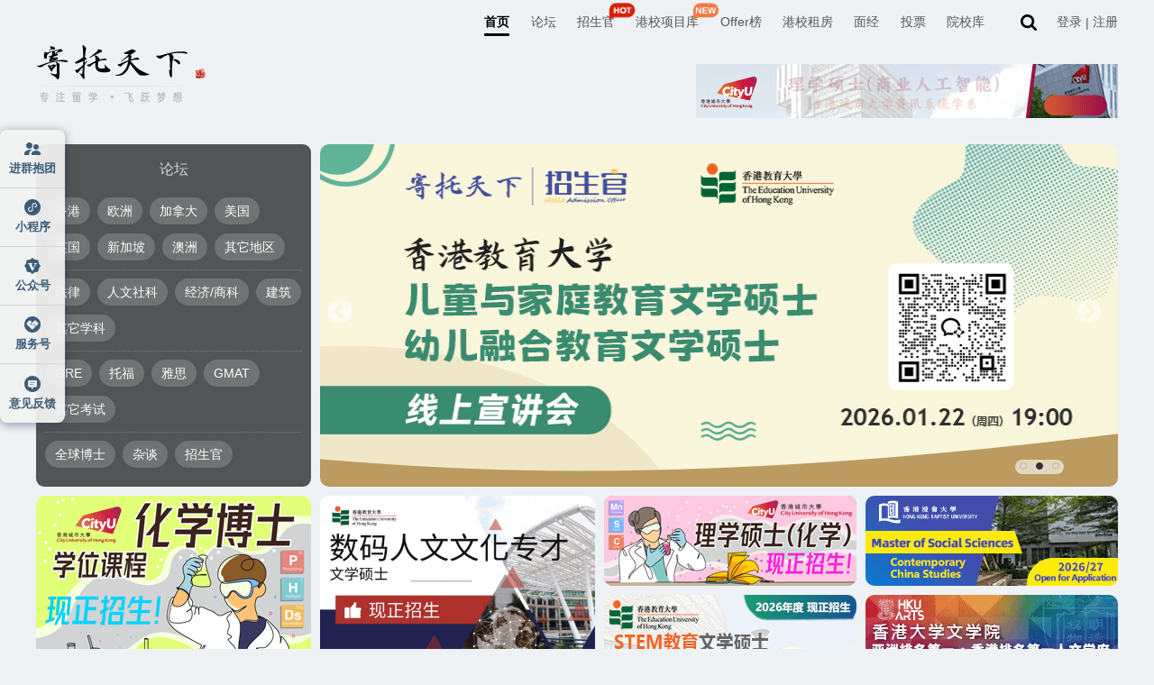

--- FILE ---
content_type: text/html
request_url: https://search.gter.net/index.html?kw=%D5%F7%D3%D1&type=forum&formhash=41b989f5
body_size: 26879
content:
<!DOCTYPE html>
<html lang="en">

<head>
    <meta charset="UTF-8" />
    <title>寄托天下_中立的出国留学申请和考试交流平台|留学资讯|DIY留学|留学经验|留学考试|海外生活 寄托天下出国留学网</title>
    <meta name="renderer" content="webkit" />
    <meta http-equiv="X-UA-Compatible" content="IE=edge" />
    <meta http-equiv="X-UA-Compatible" content="chrome=1" />
    <meta name="Keywords" content="美国留学,加拿大留学,香港留学,新加坡留学,英国留学,欧洲留学, 留学经验分享,DIY留学,留学申请,留学流程,留学费用,出国留学,留学论坛, 留学网站,留学考试,GRE,TOEFL,IBT,GMAT,IELTS,SAT,VISA,文书,签证" />
    <meta name="Description" content="提供最有用的出国留学资讯和最热心的留学交流论坛。在BBS上,你可以咨询签证, 面试, 机经, offer, 奖学金, 名校专业等, 也可以分享雅思、托福、GRE的学习心得。无论你留学在美国、加拿大、英国还是澳洲, 都能在留学论坛上找到寄托情感的归宿。" />
    <link rel="stylesheet" href="//nas.gter.net:9005/image/gter/index/css/swiper.min.css?v=5.2.91_6061111" />
    <link rel="stylesheet" href="//nas.gter.net:9005/image/gter/index/fonts/style.css?v=5.2.91_6061111" />
    <link rel="stylesheet" href="//nas.gter.net:9005/image/gter/index/css/style.css?v=5.2.91_6061111" />
    <link rel="stylesheet" href="//nas.gter.net:9005/image/gter/index/css/renting.css?v=5.2.91_6061111" />
    <link rel="stylesheet" href="//nas.gter.net:9005/image/gter/index/css/index2025.css?v=5.2.91_6061111" />
    <link rel="stylesheet" href="//nas.gter.net:9005/image/gter/forum/css/header-floor.css?v=5.2.91_6061111" />
    <script src="//nas.gter.net:9005/image/gter/index/js/swiper.min.js?v=5.2.91_6061111"></script>
    <script src="//nas.gter.net:9005/image/gter/js/scrolltext.js?v=5.2.91_6061111" type="text/javascript"></script>
    <script src="//nas.gter.net:9005/bbs/static/js/common.js" charset="gb2312"
        type="text/javascript"></script>
    <script>
        // 指定统计页面
        XSTAT = { pageURL: '/' };

    </script>
    <style>
        .vote-mianjing-list .left .vote-list .item .user-info .nickname {
            max-width: 200px;
            display: inline-block;
            vertical-align: top;
            overflow: hidden;
            text-overflow: ellipsis;
            white-space: nowrap;
        }

        .bbs-quintessence .contents .item .header .item-title {
            overflow: hidden;
            white-space: nowrap;
            text-overflow: ellipsis;
        }
    </style>
</head>

<body>
    <div id="index">
        <div id="append_parent"></div>
        <header id="header" class="header2" style="padding-bottom: 0">
            <script src="//stat.gter.net/tracker.min.js?v=1" async></script>
<div id="ajaxwaitid"></div>
<style>
    #ajaxwaitid {
        display: none;
        position: absolute;
        right: 0;
        top: 0;
        z-index: 1;
        padding: 0 5px;
        background: #D00;
        color: #FFF;
    }
    .renting-pop {
        display: flex;
    }
    .noshow {
        display: none !important;
    }
</style>
<script src="//nas.gter.net:9005/image/gter/js/socket.io.js?v=5.2.91_6061111"></script>
<!-- <script src="//nas.gter.net:9005/image/gter/js/headerLoginV2.js?v=5.2.91_6061111" charset="UTF-8"></script> -->
<script src="//nas.gter.net:9005/image/gter/js/headerLoginV3.js?v=5.2.91_6061111" charset="UTF-8"></script>
<!-- <script src="https://app.gter.net/image/gter/js/headerLoginV3.js" charset="UTF-8"></script> -->

<link rel="stylesheet" href="//nas.gter.net:9005/image/gter/forum/css/header-floor1.css?v=5.2.91_6061111" charset="UTF-8" />
<!-- <link rel="stylesheet" href="https://app.gter.net/image/gter/forum/css/header-floor1.css" charset="UTF-8" /> -->
<link rel="stylesheet" href="//nas.gter.net:9005/image/gter/forum/css/zufangPop.css?v=5.2.91_6061111" charset="UTF-8" />

<header class="flexcenter page-header box-white ">
    <div class="box wid1200 flexacenter">
        <div class="tab-list flexacenter">
             <a class="item pitch" data-umami-event="navtab" data-umami-event-key="gter" href="https://www.gter.net">首页</a>  <a class="item" href="https://f.gter.net/" target="_blank">论坛</a>  <a class="item" href="https://admissionofficer.gter.net" target="_blank">招生官<img class="new-icon" src="//nas.gter.net:9005/image/gter/forum/img/hot-icon.png?v=5.2.91_6061111"></a>  <a class="item" href="https://program.gter.net" target="_blank">港校项目库<img class="new-icon" src="//nas.gter.net:9005/image/gter/forum/img/new-icon.png?v=5.2.91_6061111"></a>  <a class="item" href="https://offer.gter.net" target="_blank">Offer榜</a>  <a class="item" href="https://fang.gter.net" target="_blank">港校租房</a>  <a class="item" href="https://interviewexperience.gter.net" target="_blank">面经</a>  <a class="item" href="https://vote.gter.net" target="_blank">投票</a>  <a class="item" href="https://schools.gter.net" target="_blank">院校库</a>  
        </div>
        <a href="https://f.gter.net/search" target="_blank">
            <img class="search search-white" src="//nas.gter.net:9005/image/gter/forum/assets/header/search-white.svg?v=5.2.91_6061111" />
            <img class="search search-black" src="//nas.gter.net:9005/image/gter/forum/assets/header/search-black.svg?v=5.2.91_6061111" />
        </a>
    </div>
</header>
<div id="private-letter-mask" class="private-letter-mask"></div>
<div id="inform-box-mask" class="inform-box-mask"></div>

<script>
    let userInfoWin = {};
    userInfo('//nas.gter.net:9005/image/gter/');

    if (window.location.href == "https://fang.gter.net/ai") {
        // document.querySelector("header.page-header").style.display = "none";
        const removeElements = () => {
            // 处理footer
            const footer = document.querySelector("section.index-footer");
            if (footer) footer.style.display = "none";

            // 处理侧边栏
            const side = document.querySelector(".left-side-bar1");
            if (side) side.style.display = "none";

            // 只要有一个元素未找到，就继续定时检查
            if (!footer || !side) setTimeout(removeElements, 200);
        };

        // removeElements()
    }

    function renderRentingPop(params) {
        const pop = document.querySelector(".renting-pop")
        if (pop) pop.remove()

        let  dynamicElement = document.createElement('div');
        dynamicElement.innerHTML = `<div class="renting-pop">
        <div class="renting">
            <img class="renting-fork" onclick="messageInformation.colsePop()" src="//nas.gter.net:9005/image/gter//forum/assets/zufangPopImg/fork.png" />
            <img class="renting-bj" src="//nas.gter.net:9005/image/gter//forum/assets/zufangPopImg/pop-bj.svg" />
            <img class="renting-star renting-star1" src="//nas.gter.net:9005/image/gter//forum/assets/zufangPopImg/star.png" />
            <img class="renting-star renting-star2" src="//nas.gter.net:9005/image/gter//forum/assets/zufangPopImg/star.png" />
            <img class="renting-star renting-star3" src="//nas.gter.net:9005/image/gter//forum/assets/zufangPopImg/star.png" />
            <img class="city-bj city-bj1" src="//nas.gter.net:9005/image/gter//forum/assets/zufangPopImg/city-bj.svg" />
            <img class="city-bj city-bj2" src="//nas.gter.net:9005/image/gter//forum/assets/zufangPopImg/city-bj.svg" />

            <a class="renting-btn flexcenter" target="_blank" onclick="messageInformation.skipPop()" >
                <img class="btn-text" src="//nas.gter.net:9005/image/gter//forum/assets/zufangPopImg/btn-text.png" />
                <img class="btn-text-arrows" src="//nas.gter.net:9005/image/gter//forum/assets/zufangPopImg/arrows.png" />
            </a>

            <div class="renting-header flexcenter">
                <img class="renting-header-bj" src="//nas.gter.net:9005/image/gter//forum/assets/zufangPopImg/trapezoid.svg" />
                <img class="renting-header-icon" src="//nas.gter.net:9005/image/gter//forum/assets/zufangPopImg/location.png" />
                <img class="renting-header-xg" src="//nas.gter.net:9005/image/gter//forum/assets/zufangPopImg/xg.png" />
            </div>

            <div class="renting-main">
                <div class="renting-main-bj flexacenter flexcolumn">
                    <img class="renting-main-title" src="//nas.gter.net:9005/image/gter//forum/assets/zufangPopImg/title.png" />
                    <img class="renting-title-line" src="//nas.gter.net:9005/image/gter//forum/assets/zufangPopImg/title-line.svg" />

                    <div class="renting-box flexflex">
                        <div class="renting-left flexcolumn flexacenter">
                            <img class="renting-hint" src="//nas.gter.net:9005/image/gter//forum/assets/zufangPopImg/hint.png" />
                            <div class="renting-data flexjcenter">
                                <img class="renting-data-bj" src="//nas.gter.net:9005/image/gter//forum/assets/zufangPopImg/data-bj.svg" />
                                <div class="renting-item">
                                    <div class="renting-value">40+</div>
                                    <div class="renting-text">学生公寓</div>
                                </div>
                                <div class="renting-line"></div>
                                <div class="renting-item">
                                    <div class="renting-value">5000+</div>
                                    <div class="renting-text">真实房源</div>
                                </div>
                            </div>
                            <div class="renting-emote flexflex">
                                <div class="renting-emote-item flexflex">
                                    <img class="renting-emote-icon" src="//nas.gter.net:9005/image/gter//forum/assets/zufangPopImg/smile.png" />
                                    学校附近房源
                                </div>
                                <div class="renting-emote-item flexflex">
                                    <img class="renting-emote-icon" src="//nas.gter.net:9005/image/gter//forum/assets/zufangPopImg/big-mouth.png" />
                                    香港租房攻略
                                </div>
                            </div>
                            <div class="renting-emote flexflex">
                                <div class="renting-emote-item flexflex">
                                    <img class="renting-emote-icon" src="//nas.gter.net:9005/image/gter//forum/assets/zufangPopImg/big-mouth2.png" />
                                    香港租房群
                                </div>
                                <div class="renting-emote-item flexflex">
                                    <img class="renting-emote-icon" src="//nas.gter.net:9005/image/gter//forum/assets/zufangPopImg/hee.png" />
                                    租房防骗指南
                                </div>
                            </div>

                            <div class="renting-arrows flexacenter">
                                <img class="renting-arrows-icon" src="//nas.gter.net:9005/image/gter//forum/assets/zufangPopImg/arrows3.png" />
                                <img class="renting-arrows-icon" src="//nas.gter.net:9005/image/gter//forum/assets/zufangPopImg/arrows3.png" />
                                <img class="renting-arrows-icon" src="//nas.gter.net:9005/image/gter//forum/assets/zufangPopImg/arrows3.png" />
                            </div>
                        </div>
                        <div class="renting-right">
                            <div class="flexacenter" style="margin-bottom: 10px;">
                                <img class="apartment apartment1" src="//nas.gter.net:9005/image/gter//forum/assets/zufangPopImg/apartment-img1.svg" />
                                <img class="apartment apartment2" src="//nas.gter.net:9005/image/gter//forum/assets/zufangPopImg/apartment-img2.svg" />
                            </div>
                            <div class="flexacenter" style="margin-bottom: 8px;">
                                <img class="renting-apartment apartment3" src="//nas.gter.net:9005/image/gter//forum/assets/zufangPopImg/apartment-img3.svg" />
                                <img class="renting-apartment apartment4" src="//nas.gter.net:9005/image/gter//forum/assets/zufangPopImg/apartment-img4.svg" />
                            </div>
                            <div class="renting-apartment-text">@ 学生公寓实景照片</div>
                        </div>
                    </div>
                </div>
            </div>
        </div>
    </div>`;

        document.querySelector("body").appendChild(dynamicElement);

    }
</script>
            <div class="" style="display: flex; justify-content: space-between">
                <div class="l">
                    <div class="logo">
                        <a href="https://gter.net/">
                            <img style="height: auto" src="//oss.gter.net/logo" alt="" />
                        </a>
                    </div>
                </div>
                <div class="ad1" style="float: right; padding: 21px 0 0"><a data-x-event="adv" data-x-event-id="1068" href="https://u.gter.net/ad/1068?x=gter" title="" target="_blank"><img src="https://nas.gter.net:9009/[base64]~" width="468" height="60" alt=""/></a></div>
            </div>
        </header>
        <section class="index-ad-box">
            <div class="top">
                <div class="bbs-hot-section">
                    <div class="title">论坛</div>
                    <div class="list">
                        <template v-for="(item, index) in sectionList" :key="index">
                            <div class="list-item flexflex">
                                <a v-for="(item, index) in item" :key="index"
                                    :href="`https://f.gter.net/section/${item.uniqid}`" class="item flexcenter"
                                    target="_blank">{{ item.name }}</a>
                            </div>
                            <!-- 最后一个分割线 -->
                            <div class="striping" v-if="index < sectionList.length - 1"></div>
                        </template>
                    </div>
                </div>

                <div class="swiper">
                    <div class="swiper-container swiper-container1 vuehide" style="width: 885px; margin-left: 315px">
                        <div class="swiper-wrapper">
                             
                            <div class="swiper-slide swiper-a-box">
                                <a href="https://u.gter.net/slide/ujeS5OHj8urj" target="_blank" data-x-event="indexBanner"
                                    data-x-event-id="1.20Talk">
                                    <img src="https://nas.gter.net:9009/Zvt57TuJSUvkyhw-xG_Y2l-U_psqcX2A1NFX9ddrB-ebU2ybYKMuA2kGH_7R-9lTpoheDjvX-Q7x4Cg0NDI5" alt="1.20Talk"
                                        style="width: 100%; height: 380px; border-radius: 10px" />
                                </a>
                            </div>
                             
                            <div class="swiper-slide swiper-a-box">
                                <a href="https://u.gter.net/slide/O5Gmrnrfqnjq" target="_blank" data-x-event="indexBanner"
                                    data-x-event-id="1.22Talk">
                                    <img src="https://nas.gter.net:9009/Zvt57TuJSUvkyhw-xG_Y2l-U_psqfXuB1NFX9ddrB-ebU2ybYKMuA2kGH_7R-9lS9o1eDmjX-Q7x4Cg0NDI5" alt="1.22Talk"
                                        style="width: 100%; height: 380px; border-radius: 10px" />
                                </a>
                            </div>
                             
                            <div class="swiper-slide swiper-a-box">
                                <a href="https://u.gter.net/slide/D80ubyWyDWO9" target="_blank" data-x-event="indexBanner"
                                    data-x-event-id="26Fall入群">
                                    <img src="https://nas.gter.net:9009/Zvt57TuJSUvkyhw-xG7Y2l-c-pIqcn3qqsgFptxhT66SWgrlI64uMxcfWaHf9Z5R9tsMCHzZ5RLrizQ0Mjk~" alt="26Fall入群"
                                        style="width: 100%; height: 380px; border-radius: 10px" />
                                </a>
                            </div>
                             
                        </div>
                        <div class="swiper-pagination"></div>
                        <div class="swiper-button-prev" style="left: 0px; top: 185px"></div>
                        <div class="swiper-button-next" style="top: 185px"></div>
                        <!-- 如果需要分页器 -->
                    </div>
                    <div class="swiper-container swiper-container2" v-cloak v-show="isloading"
                        style="width: 885px; margin-left: 315px">
                        <div class="swiper-wrapper">
                            <div class="swiper-slide swiper-a-box" v-for="(s,i) in banner.data" :key="i">
                                <a :href="s.url" target="_blank" data-x-event="indexBanner"
                                    :data-x-event-id="s.subject">
                                    <img :src="s.attachment" :alt="s.subject"
                                        style="width: 100%; height: 380px; border-radius: 10px" />
                                </a>
                            </div>
                        </div>
                        <div class="swiper-pagination"></div>
                        <div v-if="banner.data?.length > 1" class="swiper-button-prev" style="left: 0px; top: 185px">
                        </div>
                        <div v-if="banner.data?.length > 1" class="swiper-button-next" style="top: 185px"></div>
                        <!-- 如果需要分页器 -->
                    </div>
                </div>
            </div>
            <div class="bottom">
                <div class="l">
                    <table>
                        <tr>
                            <td><a data-x-event="adv" data-x-event-id="1056" href="https://u.gter.net/ad/1056?x=gter" title="" target="_blank"><img src="https://nas.gter.net:9009/[base64]~" width="305" height="210" alt=""/></a></td>
                            <td><a data-x-event="adv" data-x-event-id="1060" href="https://u.gter.net/ad/1060?x=gter" title="" target="_blank"><img src="https://nas.gter.net:9009/[base64]~" width="305" height="210" alt=""/></a></td>
                        </tr>
                    </table>
                </div>
                <ul class="r">
                    <li class="ad-c1">
                         <a data-x-event="adv" data-x-event-id="1057" href="https://u.gter.net/ad/1057?x=gter" title="" target="_blank"><img src="https://nas.gter.net:9009/[base64]~" width="280" height="100" alt=""/></a>                    </li>
                    <li class="ad-c2">
                         <a data-x-event="adv" data-x-event-id="1058" href="https://u.gter.net/ad/1058?x=gter" title="" target="_blank"><img src="https://nas.gter.net:9009/[base64]~" width="280" height="100" alt=""/></a>                    </li>
                    <li class="ad-c3">
                         <a data-x-event="adv" data-x-event-id="1077" href="https://u.gter.net/ad/1077?x=gter" title="" target="_blank"><img src="https://nas.gter.net:9009/[base64]~" width="280" height="100" alt=""/></a>                    </li>
                    <li class="ad-c4">
                         <a data-x-event="adv" data-x-event-id="1063" href="https://u.gter.net/ad/1063?x=gter" title="" target="_blank"><img src="https://nas.gter.net:9009/[base64]~" width="280" height="100" alt=""/></a>                    </li>
                </ul>
            </div>
        </section>

        <div class="admission-and-questions-box">
            <!-- <section class="admission-officer2" ref="admission-officer-ref"> -->
            <!-- <section v-if="!isme" class="admission-officer3" ref="admission-officer-ref">
                    <div class="title">
                        <a href="https://admissionofficer.gter.net/" target="_blank"><i></i>Hello Admission Officer</a>
                    </div>
                    <div class="box">
                        <ul class="vuehide">
                             
                            <li>
                                <div class="topRight"></div>
                                <a href="https://f.gter.net/details/O9KKr5WurWOX" target="_blank">
                                    <i class="border"></i>
                                    <h1 class="school">香港教育大学</h1>
                                    <h2 class="name">高级管理专业人员人工智能理学硕士</h2>
                                    <p class="time"><i></i> 2026.1.20 19:00</p>
                                </a>
                            </li>
                             
                            <li>
                                <div class="topRight"></div>
                                <a href="https://f.gter.net/details/yX0Tvrq9Svvj" target="_blank">
                                    <i class="border"></i>
                                    <h1 class="school">香港教育大学</h1>
                                    <h2 class="name">教育及人类发展学院硕士课程</h2>
                                    <p class="time"><i></i> 2026.1.22 19:00</p>
                                </a>
                            </li>
                             
                            <li>
                                <div class="topRight"></div>
                                <a href="https://f.gter.net/details/W4KTrLTvj5yr" target="_blank">
                                    <i class="border"></i>
                                    <h1 class="school">香港恒生大学</h1>
                                    <h2 class="name">保险理学硕士课程</h2>
                                    <p class="time"><i></i> 长期答疑</p>
                                </a>
                            </li>
                             
                            <li>
                                <div class="topRight"></div>
                                <a href="https://f.gter.net/details/Gb0Sz1zDG1K1" target="_blank">
                                    <i class="border"></i>
                                    <h1 class="school">香港大学</h1>
                                    <h2 class="name">教育学院硕士课程</h2>
                                    <p class="time"><i></i> 长期答疑</p>
                                </a>
                            </li>
                             
                            <li>
                                <div class="topRight"></div>
                                <a href="https://bbs.gter.net/thread-2647150-1-1.html" target="_blank">
                                    <i class="border"></i>
                                    <h1 class="school">香港恒生大学</h1>
                                    <h2 class="name">决策分析博士课程</h2>
                                    <p class="time"><i></i> 长期答疑</p>
                                </a>
                            </li>
                             
                            <li>
                                <div class="topRight"></div>
                                <a href="https://bbs.gter.net/thread-2646755-1-1.html" target="_blank">
                                    <i class="border"></i>
                                    <h1 class="school">香港理工大学</h1>
                                    <h2 class="name">人力资源管理理学硕士课程 </h2>
                                    <p class="time"><i></i> 长期答疑</p>
                                </a>
                            </li>
                             
                            <li>
                                <div class="topRight"></div>
                                <a href="https://bbs.gter.net/thread-2637806-1-1.html" target="_blank">
                                    <i class="border"></i>
                                    <h1 class="school">香港中文大学</h1>
                                    <h2 class="name">政务与政策科学学院授课式硕士课程</h2>
                                    <p class="time"><i></i> 长期答疑</p>
                                </a>
                            </li>
                             
                            <li>
                                <div class="topRight"></div>
                                <a href="https://bbs.gter.net/thread-2639676-1-1.html" target="_blank">
                                    <i class="border"></i>
                                    <h1 class="school">香港中文大学</h1>
                                    <h2 class="name">经济学理学硕士课程</h2>
                                    <p class="time"><i></i> 长期答疑</p>
                                </a>
                            </li>
                             
                        </ul>
                        <ul v-cloak v-show="isloading">
                            <li v-for="(s,i) in officer.data" :key="i">
                                <div class="topRight"></div>
                                <a href="https://bbs.gter.net/thread-2639676-1-1.html" :href="s.url" target="_blank">
                                    <i class="border"></i>
                                    <h1 class="school">{{ s.school }}</h1>
                                    <h2 class="name">{{ s.title }}</h2>
                                    <p class="time"><i></i> {{ s.time }}</p>
                                </a>
                            </li>
                        </ul>

                        <div class="admission-officer-long">
                            <div class="topRight"></div>
                            <a href="https://admissionofficer.gter.net/" :href="officer.url ? officer.url : 'https://admissionofficer.gter.net/'" target="_blank">
                                <div class="admission-officer-text">
                                    目前已经举行超过
                                    <div class="admission-officer-data">200</div>
                                    场招生答疑
                                </div>
                                <div class="admission-officer-btn">
                                    马上查看
                                    <i class="border"></i>
                                    <i class="admission-officer-icon"></i>
                                </div>
                            </a>
                        </div>
                    </div>
                </section> -->
            <section class="admission-officer4" v-cloak>
                <div class="title">
                    <a href="https://admissionofficer.gter.net/" target="_blank"><i></i>Hello Admission Officer</a>
                </div>
                <div class="box" @mouseenter="clearTimerAdmission" @mouseleave="startTimerAdmission">
                    <div class="topRight"></div>
                    <a class="admission-officer-long flexcenter" href="https://admissionofficer.gter.net/"
                        :href="officer.url ? officer.url : 'https://admissionofficer.gter.net/'" target="_blank">
                        <div class="admission-officer-text flexacenter">
                            目前已经举行超过
                            <div class="admission-officer-data">200</div>
                            场招生答疑
                        </div>

                        <div class="admission-officer-btn">
                            马上查看
                            <i class="admission-officer-icon"></i>
                        </div>
                    </a>
                    <div class="list-box" ref="admission-list-box">
                        <div class="list vuehide">
                             
                            <a class="item" href="https://f.gter.net/details/O9KKr5WurWOX" target="_blank">
                                <h1 class="school">香港教育大学</h1>
                                <h2 class="name">高级管理专业人员人工智能理学硕士</h2>
                                <p class="time flexacenter"><i></i> 2026.1.20 19:00</p>
                            </a>
                             
                            <a class="item" href="https://f.gter.net/details/yX0Tvrq9Svvj" target="_blank">
                                <h1 class="school">香港教育大学</h1>
                                <h2 class="name">教育及人类发展学院硕士课程</h2>
                                <p class="time flexacenter"><i></i> 2026.1.22 19:00</p>
                            </a>
                             
                            <a class="item" href="https://f.gter.net/details/W4KTrLTvj5yr" target="_blank">
                                <h1 class="school">香港恒生大学</h1>
                                <h2 class="name">保险理学硕士课程</h2>
                                <p class="time flexacenter"><i></i> 长期答疑</p>
                            </a>
                             
                            <a class="item" href="https://f.gter.net/details/Gb0Sz1zDG1K1" target="_blank">
                                <h1 class="school">香港大学</h1>
                                <h2 class="name">教育学院硕士课程</h2>
                                <p class="time flexacenter"><i></i> 长期答疑</p>
                            </a>
                             
                            <a class="item" href="https://bbs.gter.net/thread-2647150-1-1.html" target="_blank">
                                <h1 class="school">香港恒生大学</h1>
                                <h2 class="name">决策分析博士课程</h2>
                                <p class="time flexacenter"><i></i> 长期答疑</p>
                            </a>
                             
                            <a class="item" href="https://bbs.gter.net/thread-2646755-1-1.html" target="_blank">
                                <h1 class="school">香港理工大学</h1>
                                <h2 class="name">人力资源管理理学硕士课程 </h2>
                                <p class="time flexacenter"><i></i> 长期答疑</p>
                            </a>
                             
                            <a class="item" href="https://bbs.gter.net/thread-2637806-1-1.html" target="_blank">
                                <h1 class="school">香港中文大学</h1>
                                <h2 class="name">政务与政策科学学院授课式硕士课程</h2>
                                <p class="time flexacenter"><i></i> 长期答疑</p>
                            </a>
                             
                            <a class="item" href="https://bbs.gter.net/thread-2639676-1-1.html" target="_blank">
                                <h1 class="school">香港中文大学</h1>
                                <h2 class="name">经济学理学硕士课程</h2>
                                <p class="time flexacenter"><i></i> 长期答疑</p>
                            </a>
                             
                        </div>
                        <div class="list" v-for="(item,index) in officer.data" :key="index">
                            <a class="item" target="_blank" v-for="ite in item" :href="ite.url">
                                <img class="logo" :src="ite.logo" />
                                <h1 class="school">{{ ite.school }}</h1>
                                <h2 class="name">{{ ite.title }}</h2>
                                <p class="time flexacenter"><i></i>{{ ite.time }}</p>
                            </a>
                        </div>
                    </div>
                                        <div class="indicator vuehide">
                        <div class="item"></div>
                    </div>
                                        <div class="indicator">
                        <div class="item" v-for="(item,index) in admissionTotalPage"
                            :class="{'pitch': (admissionIndex >= admissionTotalPage ? 0 : admissionIndex ) == index}"
                            @click="cutAdmissionPage(index)"></div>
                    </div>
                </div>
                <div class="ad-list">
                    <div class="ad-item">
                        <a data-x-event="adv" data-x-event-id="1043" href="https://u.gter.net/ad/1043?x=gter" title="" target="_blank"><img src="https://oss.x-php.com/Zvt57TuJSUvkyhw-xG7Y2l-c-J4ld33qqsgFptxhT66SWgrlI64uMxcfWaHf9clV8IhWXnzZ5RLrizQ0Mjk~" alt=""/></a>                    </div>
                    <div class="ad-item">
                        <a data-x-event="adv" data-x-event-id="1041" href="https://u.gter.net/ad/1041?x=gter" title="" target="_blank"><img src="https://oss.x-php.com/Zvt57TuJSUvkyhw-xG7Y2l-c-Jsoc3zqqsgFptxhT66SWgrlI64uMxcfWaHf9ctS9d1aWnzZ5RLrizQ0Mjk~" alt=""/></a>                    </div>
                </div>
            </section>

            <!-- 港校项目库 -->
            <div class="project-box flex1" v-cloak>
                <a href="https://program.gter.net/" target="_blank"> <i class="project-title"></i> </a>
                <div class="project">
                    <div class="project-list flexflex vuehide">
                         
                        <a class="project-item" class="project-item0" target="_blank"
                            href="https://program.gter.net/details/Oba0KnXW04q1">
                            <div class="project-school flexacenter">
                                <img class="project-school-icon" src="https://nas.gter.net:9009/school/J6BSwE-VfCFkCLRSBaR7ec6NYmTHuZYPMKxNHJQuwf83NTE2" />
                                中大                            </div>
                            <h2 class="project-name flexflex one-line-display">文学硕士（中国语文教育）</h2>
                            <h3 class="project-english one-line-display">Master of Arts in Chinese Language Education</h3>
                            <div class="project-introduce flexacenter one-line-display">
                                教育学院                                <div class="flexacenter">
                                    <div class="project-line">|</div>
                                    专业排名
                                    <div class="project-quantity">14</div>
                                </div>
                                                            </div>
                                                        <div class="project-word one-line-display">
                                <img class="project-img" src="//nas.gter.net:9005/image/gter/index/img/quotation-mark.png" />
                                多元的评估方式，包括论文、影评、小组研习、戏剧表演、口头报告等                            </div>
                                                        <div class="project-tag flexflex one-line-display">
                                                                <div class="project-tag-item project-gray"
                                    class="{'project-semester': $r['semesterState']}">25Fall</div>
                                 
                            </div>
                        </a>
                         
                        <a class="project-item" class="project-item1" target="_blank"
                            href="https://program.gter.net/details/n5ijaimPX8Wy">
                            <div class="project-school flexacenter">
                                <img class="project-school-icon" src="https://nas.gter.net:9009/school/J6BSwE-VfCFkCb9SBaR7ec6NYmSft8ZZY_1NHJQuwf83NTE2" />
                                浸会                            </div>
                            <h2 class="project-name flexflex one-line-display">会计学硕士</h2>
                            <h3 class="project-english one-line-display">Master of Accountancy</h3>
                            <div class="project-introduce flexacenter one-line-display">
                                工商管理学院                                <div class="flexacenter">
                                    <div class="project-line">|</div>
                                    专业排名
                                    <div class="project-quantity">301-375</div>
                                </div>
                                                            </div>
                                                        <div class="project-word one-line-display">
                                <img class="project-img" src="//nas.gter.net:9005/image/gter/index/img/quotation-mark.png" />
                                提供必要的会计知识和技能以从事专业会计工作                            </div>
                                                        <div class="project-tag flexflex one-line-display">
                                                                <div class="project-tag-item project-gray"
                                    class="{'project-semester': $r['semesterState']}">25Fall</div>
                                 
                                <div class="project-tag-item">实习课程</div>
                                 
                                <div class="project-tag-item">项目课程</div>
                                 
                            </div>
                        </a>
                         
                        <a class="project-item" class="project-item2" target="_blank"
                            href="https://program.gter.net/details/bW8LbSjaOPvX">
                            <div class="project-school flexacenter">
                                <img class="project-school-icon" src="https://nas.gter.net:9009/school/J6BSwE-VfCFkCb9SBaR7ec6NYmSft8ZZY_1NHJQuwf83NTE2" />
                                浸会                            </div>
                            <h2 class="project-name flexflex one-line-display">理学硕士（数据分析和人工智能）</h2>
                            <h3 class="project-english one-line-display">Master of Science in Data Analytics and Artificial Intelligence</h3>
                            <div class="project-introduce flexacenter one-line-display">
                                理学院                                <div class="flexacenter">
                                    <div class="project-line">|</div>
                                    专业排名
                                    <div class="project-quantity">133</div>
                                </div>
                                                            </div>
                                                        <div class="project-word one-line-display">
                                <img class="project-img" src="//nas.gter.net:9005/image/gter/index/img/quotation-mark.png" />
                                解决信息系统领域的实际的问题                            </div>
                                                        <div class="project-tag flexflex one-line-display">
                                                                <div class="project-tag-item project-gray"
                                    class="{'project-semester': $r['semesterState']}">25Fall</div>
                                 
                                <div class="project-tag-item">有奖学金</div>
                                 
                                <div class="project-tag-item">可选专修方向</div>
                                 
                                <div class="project-tag-item">项目课程</div>
                                 
                            </div>
                        </a>
                         
                    </div>

                    <div class="project-list flexflex" v-cloak>
                        <a class="project-item" :class="`project-item${index}`"
                            v-for="(item, index) in programList?.data" target="_blank"
                            :href="programList?.url + 'details/' + item.uniqid">
                            <div class="project-school flexacenter">
                                <img class="project-school-icon" :src="item.schoollogo" />
                                {{ item.schoolalias }}
                            </div>
                            <h2 class="project-name flexflex one-line-display">{{ item.name_zh }}</h2>
                            <h3 class="project-english one-line-display">{{ item.name_en }}</h3>
                            <div class="project-introduce flexacenter one-line-display">
                                {{ item.department }}
                                <div class="flexacenter" v-if="item.rank">
                                    <div class="project-line">|</div>
                                    专业排名
                                    <div class="project-quantity">{{ item.rank }}</div>
                                </div>
                                <div class="flexacenter" v-if="item.tuition_fee_text">
                                    <div class="project-line">|</div>
                                    学费HK$
                                    <div class="quantity">{{ item.tuition_fee_text }}</div>
                                </div>
                            </div>
                            <div class="project-word one-line-display" v-if="item.distinctive">
                                <img class="project-img" src="//nas.gter.net:9005/image/gter/index/img/quotation-mark.png" />
                                {{ item.distinctive }}
                            </div>
                            <div class="project-tag flexflex one-line-display">
                                <div class="project-tag-item project-admissions" v-if="item.admissionsproject">招生官项目
                                </div>
                                <!-- <div class="project-tag-item project-gray" :class="{'project-semester': item.semesterState}">{{ item.semester.text }}</div> -->
                                <div class="project-tag-item project-tag-item-a" :class="judgmentClass(item)"
                                    v-for="item in item.tags" @click.prevent="goProjectSearch(item)">{{ item }}</div>
                            </div>
                        </a>
                    </div>

                    <a class="project-btn vuehide" target="_blank" href="https://program.gter.net/">
                        more
                        <img class="project-btn-img" src="//nas.gter.net:9005/image/gter/index/img/arrows-circle-white.svg" />
                    </a>
                    <a v-if="programList?.url" class="project-btn" v-cloak target="_blank" :href="programList?.url">
                        more
                        <img class="project-btn-img" src="//nas.gter.net:9005/image/gter/index/img/arrows-circle-white.svg" />
                    </a>
                </div>
            </div>
        </div>



        <section class="HK-renting">
            <div class="title">
                <a href="https://fang.gter.net" target="_blank"><i class=""></i>寄托港校租房</a>
            </div>
            <div class="HK-renting-box">
                <div class="HK-renting-box-top">
                    <!-- 个人 -->
                    <div class="HK-renting-personage">
                        <div class="housing-resource-head">
                            <div class="housing-resource-icon"><img src="//nas.gter.net:9005/image/gter/index/img/hkperson.jpg" alt="香港个人房源" />
                            </div>
                            <a href="https://fang.gter.net/personHousing" target="_blank">香港个人房源 </a>
                            <a class="moremore" href="https://fang.gter.net/personHousing" target="_blank">更多</a>
                        </div>
                        <div class="HK-renting-personage-box" v-cloak v-show="isloading">
                            <div class="HK-renting-personage-item" v-for="(item,index) in hongkong" :key="index">
                                <a target="_blank" :href="item.url">
                                    <div class="housing-resource-title">
                                        <img v-if="item.isvideo" src="//nas.gter.net:9005/image/gter/index/img/videologo.png" alt="" />
                                        <img v-if="item.isimage" src="//nas.gter.net:9005/image/gter/index/img/pics.jpg" alt="" />
                                        <span>
                                            {{ item.subject }}
                                        </span>
                                    </div>
                                    <div class="housing-resource-tips">
                                        <div class="housing-resource-tips-i" v-if="item.city">{{ item.city }}{{
                                            item.location }}</div>
                                        <div class="housing-resource-tips-i" v-if="item.type">{{ item.type }}</div>
                                        <div class="housing-resource-tips-i" v-if="item.acreage">{{ item.acreage }}
                                        </div>
                                        <div class="housing-resource-tips-i" v-if="item.gender">{{ item.gender }}</div>
                                        <div class="housing-resource-tips-i" v-if="item.leaseterm">
                                            {{ item.leaseterm == 1 ? "长租" : item.leaseterm == 2 ? "短租" : "" }}
                                        </div>
                                    </div>
                                    <div class="housing-resource-price">
                                        <span class="housing-resource-symbol">{{ item.currency }}</span>{{ item.rent }}
                                    </div>
                                </a>
                            </div>
                        </div>

                        <div class="HK-renting-personage-box vuehide">
                             
                            <div class="HK-renting-personage-item">
                                <a target="_blank" href="https://fang.gter.net/detail?id=mDCTXSKjSDS5">
                                    <div class="housing-resource-title">
                                                                                <span> 海湾轩小房招租 宽敞舒适 长短期 男女不限 </span>
                                    </div>
                                    <div class="housing-resource-tips">
                                                                                <div class="housing-resource-tips-i">Hongkong >>九龙</div>
                                                                                <div class="housing-resource-tips-i">房间</div>
                                                                                <div class="housing-resource-tips-i">男性</div>
                                                                            </div>
                                    <div class="housing-resource-price"><span
                                            class="housing-resource-symbol">HKD</span>6400</div>
                                </a>
                            </div>
                             
                            <div class="HK-renting-personage-item">
                                <a target="_blank" href="https://fang.gter.net/detail?id=S9izDaji4Lzn">
                                    <div class="housing-resource-title">
                                                                                <img src="//nas.gter.net:9005/image/gter/index/img/pics.jpg" alt="" />
                                                                                <span> 单间（男生）长短租 </span>
                                    </div>
                                    <div class="housing-resource-tips">
                                                                                <div class="housing-resource-tips-i">Hongkong >>九龙</div>
                                                                                <div class="housing-resource-tips-i">独卫套房</div>
                                                                                <div class="housing-resource-tips-i">男性</div>
                                                                            </div>
                                    <div class="housing-resource-price"><span
                                            class="housing-resource-symbol">HKD</span>5000</div>
                                </a>
                            </div>
                             
                            <div class="HK-renting-personage-item">
                                <a target="_blank" href="https://fang.gter.net/detail?id=fOHbC01mLqjO">
                                    <div class="housing-resource-title">
                                                                                <img src="//nas.gter.net:9005/image/gter/index/img/videologo.png" alt="" />
                                                                                <img src="//nas.gter.net:9005/image/gter/index/img/pics.jpg" alt="" />
                                                                                <span> 一房一廳獨立套房，內有廁所/廚房，不用與他人共用，哲哲業主，免中介 </span>
                                    </div>
                                    <div class="housing-resource-tips">
                                                                                <div class="housing-resource-tips-i">Hongkong >>九龙</div>
                                                                                <div class="housing-resource-tips-i">studio</div>
                                                                                <div class="housing-resource-tips-i">男女皆可</div>
                                                                            </div>
                                    <div class="housing-resource-price"><span
                                            class="housing-resource-symbol">HKD</span>6800</div>
                                </a>
                            </div>
                             
                            <div class="HK-renting-personage-item">
                                <a target="_blank" href="https://fang.gter.net/detail?id=9yj1aWbeSDa8">
                                    <div class="housing-resource-title">
                                                                                <img src="//nas.gter.net:9005/image/gter/index/img/videologo.png" alt="" />
                                                                                <img src="//nas.gter.net:9005/image/gter/index/img/pics.jpg" alt="" />
                                                                                <span> 珠海学院，岭南大学，屯门电梯房单间转租 </span>
                                    </div>
                                    <div class="housing-resource-tips">
                                                                                <div class="housing-resource-tips-i">Hongkong >>新界</div>
                                                                                <div class="housing-resource-tips-i">房间</div>
                                                                                <div class="housing-resource-tips-i">男性</div>
                                                                            </div>
                                    <div class="housing-resource-price"><span
                                            class="housing-resource-symbol">HKD</span>4200</div>
                                </a>
                            </div>
                             
                        </div>
                    </div>
                    <!-- 世界各地 -->
                    <div class="HK-renting-regions">
                        <div class="housing-resource-head">
                            <div class="housing-resource-icon"><img src="//nas.gter.net:9005/image/gter/index/img/worldother.jpg" /></div>
                            <a href="https://fang.gter.net/intermediaryHousing" target="_blank">香港中介房源</a>
                            <a class="moremore" href="https://fang.gter.net/intermediaryHousing" target="_blank">更多 </a>
                        </div>
                        <div class="HK-renting-regions-box" v-cloak v-show="isloading">
                            <div class="HK-renting-regions-item" v-for="(item,index) in world" :key="index">
                                <a target="_blank" :href="item.url">
                                    <div class="housing-resource-title">
                                        <img v-if="item.apartment == 1" src="//nas.gter.net:9005/image/gter/index/img/studentApartment.png"
                                            alt="" />
                                        <span>
                                            {{ item.subject }}
                                        </span>
                                    </div>
                                    <div class="housing-resource-tips">
                                        <div class="housing-resource-tips-i" v-if="item.city">{{ item.city }}</div>
                                        <div class="housing-resource-tips-i" v-if="item.type">{{ item.type }}</div>
                                        <div class="housing-resource-tips-i" v-if="item.acreage">{{ item.acreage }}
                                        </div>
                                        <div class="housing-resource-tips-i" v-if="item.gender">{{ item.gender }}</div>
                                    </div>
                                    <div class="housing-resource-price">
                                        <span class="housing-resource-symbol">{{ item.currency || "HKD" }}</span>{{
                                        item.rent }}
                                    </div>
                                </a>
                            </div>
                        </div>
                        <div class="HK-renting-regions-box vuehide">
                             
                            <div class="HK-renting-regions-item">
                                <a target="_blank" href="https://fang.gter.net/detail?id=eq9yrHCCGv5q">
                                    <div class="housing-resource-title">
                                                                                <span> 【拎包入住】【可议价】铜锣湾靓装大空间套房，临街大窗，独立卫浴干湿分离【3分钟地铁站】 </span>
                                    </div>
                                    <div class="housing-resource-tips">
                                                                                <div class="housing-resource-tips-i">Hongkong</div>
                                                                                <div class="housing-resource-tips-i">studio</div>
                                                                                <div class="housing-resource-tips-i">男女皆可</div>
                                                                            </div>
                                    <div class="housing-resource-price"><span
                                            class="housing-resource-symbol"></span>11800                                    </div>
                                </a>
                            </div>
                             
                            <div class="HK-renting-regions-item">
                                <a target="_blank" href="https://fang.gter.net/detail?id=jeWPLvDuTGfu">
                                    <div class="housing-resource-title">
                                                                                <span> 永華大廈425N號 有家電 拎包入住 </span>
                                    </div>
                                    <div class="housing-resource-tips">
                                                                                <div class="housing-resource-tips-i">Hongkong</div>
                                                                                <div class="housing-resource-tips-i">studio</div>
                                                                                <div class="housing-resource-tips-i">男女皆可</div>
                                                                            </div>
                                    <div class="housing-resource-price"><span
                                            class="housing-resource-symbol"></span>10500                                    </div>
                                </a>
                            </div>
                             
                        </div>
                    </div>
                </div>

                <div class="HK-renting-box-bottom">
                    <div class="housing-resource-head">
                        <div class="housing-resource-icon"><img src="//nas.gter.net:9005/image/gter/index/img/hkbrands.jpg" /></div>
                        <a href="https://fang.gter.net/apartment" target="_blank">香港品牌公寓</a>
                        <a class="moremore" target="_blank" href="https://fang.gter.net/apartment">更多</a>
                    </div>

                    <div class="HK-brand-apartment-box" v-cloak v-show="isloading">
                        <div class="HK-brand-apartment-item" @click="rentingQRCode(item)"
                            v-for="(item,index) in apartmentCompany">
                            <div class="HK-brand-apartment-message">
                                <img :src="item.image" />
                                <div class="HK-brand-inner">
                                    <div class="HK-brand-inner-name hiddenWriting">{{ item.title }}</div>
                                    <div class="HK-brand-inner-site">
                                        <img src="//nas.gter.net:9005/image/gter/index/img/traffic-location.png" />
                                        <span class="hiddenWriting">{{ item.address }}</span>
                                    </div>
                                    <div class="HK-brand-inner-price">
                                        <span class="HK-brand-inner-symbol">HK$</span>{{ item.rentprice }}
                                        <div class="HK-brand-inner-symbol">起</div>
                                    </div>
                                </div>
                            </div>
                        </div>
                    </div>
                    <div class="HK-brand-apartment-box vuehide">
                         
                        <div class="HK-brand-apartment-item">
                            <div class="HK-brand-title"><a href="https://fang.gter.net/apartmentDetail?uniqid=n9eOTbqb4HbK" target="_blank">Silka Residence</a>
                            </div>
                            <div class="HK-brand-introduce hiddenWriting">酒店式独卫套间</div>
                            <div class="HK-brand-apartment-message">
                                <img src="https://nas.gter.net:9009/Zvt57TuJSUvkyhw-xG7Y2l-c-JorfXbqqsgFptxhXa6TWi2uePJ5Bg8VFrPIvsEG-4BUCmzF7kOg9Fky7n0Bw5MC0Uy5Hb4cNDQyOQ~~" />
                                <div class="HK-brand-inner">
                                    <div class="HK-brand-inner-name hiddenWriting">Silka Residence酒店</div>
                                    <div class="HK-brand-inner-site">
                                        <img src="//nas.gter.net:9005/image/gter/index/img/traffic-location.png" />
                                        <span class="hiddenWriting">香港特别行政区油尖旺区上海街268号</span>
                                    </div>
                                    <div class="HK-brand-inner-price">
                                        <span class="HK-brand-inner-symbol">HK$</span>6800                                        <div class="HK-brand-inner-symbol">起</div>
                                    </div>
                                </div>
                            </div>
                        </div>
                         
                        <div class="HK-brand-apartment-item">
                            <div class="HK-brand-title"><a href="https://fang.gter.net/apartmentDetail?uniqid=r9a48GfimKvP" target="_blank">iRent</a>
                            </div>
                            <div class="HK-brand-introduce hiddenWriting">独卫套间 独立厨房青年公寓</div>
                            <div class="HK-brand-apartment-message">
                                <img src="https://nas.gter.net:9009/Zvt57TuJSUvkyhw-xG7Y2l-X-Z8rcHrqqsgFptxhXa6TWi2uePJ5Bg8VFrPIvsEG-4BUCmzF7kOg9Fkyti0IkpEE0Uy5Hb4cNDQyOQ~~" />
                                <div class="HK-brand-inner">
                                    <div class="HK-brand-inner-name hiddenWriting">iRent太子二期公寓</div>
                                    <div class="HK-brand-inner-site">
                                        <img src="//nas.gter.net:9005/image/gter/index/img/traffic-location.png" />
                                        <span class="hiddenWriting">荔枝角道66号</span>
                                    </div>
                                    <div class="HK-brand-inner-price">
                                        <span class="HK-brand-inner-symbol">HK$</span>5000                                        <div class="HK-brand-inner-symbol">起</div>
                                    </div>
                                </div>
                            </div>
                        </div>
                         
                        <div class="HK-brand-apartment-item">
                            <div class="HK-brand-title"><a href="https://fang.gter.net/apartmentDetail?uniqid=vDeCyDnf0yba" target="_blank">OYA</a>
                            </div>
                            <div class="HK-brand-introduce hiddenWriting">温暖舒适的青年空间，都大租房首选</div>
                            <div class="HK-brand-apartment-message">
                                <img src="https://nas.gter.net:9009/Zvt57TuJSUvkyhw-xG7Y2l-c-J8ocn3qqsgFptxhXa6TWi2uePJ5Bg8VFrPIvsEG-4BUCmzF7kOg9FkyvSpSlMEB0Uy5Hb4cNDQyOQ~~" />
                                <div class="HK-brand-inner">
                                    <div class="HK-brand-inner-name hiddenWriting">OYA青年公寓</div>
                                    <div class="HK-brand-inner-site">
                                        <img src="//nas.gter.net:9005/image/gter/index/img/traffic-location.png" />
                                        <span class="hiddenWriting">旺角长沙街6-8号</span>
                                    </div>
                                    <div class="HK-brand-inner-price">
                                        <span class="HK-brand-inner-symbol">HK$</span>7500                                        <div class="HK-brand-inner-symbol">起</div>
                                    </div>
                                </div>
                            </div>
                        </div>
                         
                        <div class="HK-brand-apartment-item">
                            <div class="HK-brand-title"><a href="https://fang.gter.net/apartmentDetail?uniqid=WamGTHCa0iSn" target="_blank">盛庭LIVING</a>
                            </div>
                            <div class="HK-brand-introduce hiddenWriting">私密性高的红磡独栋酒店式公寓</div>
                            <div class="HK-brand-apartment-message">
                                <img src="https://nas.gter.net:9009/Zvt57TuJSUvkyhw-xG7Y2l-d_5ovcHjqqsgFptxhXa6TWi2uePJ5Bg8VFrPIvsEG-4BUCmzF7kOg9Fky6n0Am80H0Uy5Hb4cNDQyOQ~~" />
                                <div class="HK-brand-inner">
                                    <div class="HK-brand-inner-name hiddenWriting">盛庭LIVING · 何文田公寓</div>
                                    <div class="HK-brand-inner-site">
                                        <img src="//nas.gter.net:9005/image/gter/index/img/traffic-location.png" />
                                        <span class="hiddenWriting">九龙城区红磡宝其利街179~181号</span>
                                    </div>
                                    <div class="HK-brand-inner-price">
                                        <span class="HK-brand-inner-symbol">HK$</span>12200                                        <div class="HK-brand-inner-symbol">起</div>
                                    </div>
                                </div>
                            </div>
                        </div>
                         
                        <div class="HK-brand-apartment-item">
                            <div class="HK-brand-title"><a href="https://fang.gter.net/apartmentDetail?uniqid=WKPq9uDaeWmr" target="_blank">安怡居</a>
                            </div>
                            <div class="HK-brand-introduce hiddenWriting">大学认可校外宿舍，港大首选，24小时保安洋楼</div>
                            <div class="HK-brand-apartment-message">
                                <img src="https://nas.gter.net:9009/Zvt57TuJSUvkyhw-xG7Y2l-R-5IofXrqqsgFptxhXa6TWi2uePJ5Bg8VFrPIvsEG-4BUCmzF7kOg9Fky7XpTmsVQ0Uy5Hb4cNDQyOQ~~" />
                                <div class="HK-brand-inner">
                                    <div class="HK-brand-inner-name hiddenWriting">安怡居 | 西营盘惠苑</div>
                                    <div class="HK-brand-inner-site">
                                        <img src="//nas.gter.net:9005/image/gter/index/img/traffic-location.png" />
                                        <span class="hiddenWriting">香港岛皇后大道西341-343号惠苑</span>
                                    </div>
                                    <div class="HK-brand-inner-price">
                                        <span class="HK-brand-inner-symbol">HK$</span>6400                                        <div class="HK-brand-inner-symbol">起</div>
                                    </div>
                                </div>
                            </div>
                        </div>
                         
                        <div class="HK-brand-apartment-item">
                            <div class="HK-brand-title"><a href="https://fang.gter.net/apartmentDetail?uniqid=vfaWujL1q0mj" target="_blank">中远</a>
                            </div>
                            <div class="HK-brand-introduce hiddenWriting">步行到港大的酒店服务式青年公寓</div>
                            <div class="HK-brand-apartment-message">
                                <img src="https://nas.gter.net:9009/Zvt57TuJSUvkyhw-xG7Y2l-c-pgsfXbqqsgFptxhXa6TWi2uePJ5Bg8VFrPIvsEG-4BUCmzF7kOg9Fky7C0EwZMH0Uy5Hb4cNDQyOQ~~" />
                                <div class="HK-brand-inner">
                                    <div class="HK-brand-inner-name hiddenWriting">中远青年公寓</div>
                                    <div class="HK-brand-inner-site">
                                        <img src="//nas.gter.net:9005/image/gter/index/img/traffic-location.png" />
                                        <span class="hiddenWriting">坚尼地城海旁路20-21号</span>
                                    </div>
                                    <div class="HK-brand-inner-price">
                                        <span class="HK-brand-inner-symbol">HK$</span>8280                                        <div class="HK-brand-inner-symbol">起</div>
                                    </div>
                                </div>
                            </div>
                        </div>
                         
                    </div>
                </div>
            </div>
            <!-- 二维码 -->
            <div class="alert-renting-scan-box" ref="alertRentingScanBox">
                <div class="inner">
                    <div class="title">
                        微信扫码进入<span class="space"></span>寄托留学租房小程序<span class="space"></span>查看更多房源
                        <div class="close" @click="rentingClose"></div>
                    </div>
                    <div class="content">
                        <div class="text">
                            <div class="slogan">品牌公寓<span class="space"></span>设施齐全<br />专业管理<span
                                    class="space"></span>安全可靠</div>
                            <div class="tips">微信扫码进入</div>
                            <div class="qrcode-box">
                                <img v-if="rentingQrcodeData" :src="rentingQrcodeData" alt="" class="qrcode" />
                            </div>
                        </div>
                    </div>
                </div>
            </div>
        </section>




        <!-- <div class="questions-box questions-box-new" v-cloak v-if="questionList.length != 0"> -->
        <div class="questions-box questions-box-new" v-cloak v-if="false">
            <a :href="questionUrl" target="_blank">
                <i class="questions-title"></i>
            </a>
            <div class="questions-list" v-cloak>
                <a class="questions-item" v-for="(item, index) in questionList" :key="index" :href="item['url']"
                    target="_blank">
                    <!-- <i class="border-circle-yellow"></i> -->
                    <div class="questions-issue">
                        <div class="questions-icon">Q</div>
                        <div class="questions-text">{{ item["title"] }}</div>
                    </div>
                    <div class="questions-answer">
                        <div class="questions-icon">A</div>
                        <div class="questions-text">{{ item["content"] }}</div>
                    </div>
                </a>
                <div class="questions-item questions-operate">
                    <div class="questions-btn-box">
                        <a class="questions-btn-item" target="_blank" :href="questionUrl">
                            <i class="questions-btn-icon more-icon"></i>
                            更多问答
                        </a>
                        <a class="questions-btn-item" target="_blank"
                            href="https://ask.gter.net/index.html?ispublish=true">
                            <i class="questions-btn-icon add-icon"></i>
                            我要提问
                            <div v-if="realname == 0 && userInfo.uin > 0" class="open-attest-btn"
                                @click.prevent="openAttest"></div>
                        </a>
                    </div>
                </div>
            </div>
        </div>

        
        <section class="offer-list" style="margin-top: 0;">
            <div class="title">
                <a href="https://offer.gter.net" target="_blank"><i></i>每一枚Offer，都值得记录</a>
            </div>
            <div class="offer-2022">
                <a href="https://offer.gter.net/" target="_blank">
                    <div class="offer-title">
                        <div class="moremore">更多</div>
                    </div>
                </a>
                <div class="countries">
                    <!-- <ul class="country-list" v-if="!isme">
                            <li class="country" v-for="(s ,index ) in offer.stat" v-cloak v-show="isloading">
                                <canvas :id="'canvas' + index" width="36px" height="36px"></canvas>
                                <div class="name">{{ s.name }}</div>
                                <div class="num">{{ s.count }}</div>
                            </li>
                        </ul> -->
                    <template>
                        <a class="survey-duck" href="https://offer.gter.net/duckProphet" target="_blank"><img
                                class="duck-icon" src="//nas.gter.net:9005/image/gter/index/img/duck-ok-icon.png" /></a>
                        <a class="survey-title-a" href="https://offer.gter.net/duckProphet" target="_blank">
                            <img class="survey-title" src="//nas.gter.net:9005/image/gter/index/img/survey-title.png" />
                        </a>
                        <a class="survey-name" :href="`https://offer.gter.net/duckProphet`" target="_blank">
                            <img class="survey-triangle" src="//nas.gter.net:9005/image/gter/index/img/triangle-black.svg" />
                            25FALL
                        </a>
                        <div class="survey-newest" id="survey-newest">
                            <a :href="`https://offer.gter.net/details/${item.list[0].uniqid}`" target="_blank"
                                class="survey-item" v-for="(item, index) in duckData" :key="index">
                                <span class="survey-time">{{ item.dateText }}</span>
                                <span class="survey-line">|</span>
                                {{ item.school_name }}
                                <span class="survey-project">{{ item.program_zh }}</span>
                                下{{ item.list[0].type }}
                            </a>
                        </div>
                    </template>
                    <div class="btn-box">
                        <a href="https://offer.gter.net#offer-container"
                            :href="offer.url || 'https://offer.gter.net#offer-containe'" target="_blank" class="btn">
                            搜Offer <span class="bg"><i class="icon-search"></i></span>
                        </a>
                        <a href="https://offer.gter.net/post" :href="offer.posturl || 'https://offer.gter.net/post'"
                            target="_blank" class="btn" style="position: relative;"> 报Offer <span class="bg"></span>
                            <div v-if="realname == 0 && userInfo.uin > 0" class="open-attest-btn"
                                @click.prevent="openAttest"></div>
                        </a>
                    </div>
                </div>

                <div class="detail-info">
                    <div class="left">
                        <ul class="t">
                            <li>
                                <div class="y outer">
                                    <div class="bg">年份</div>
                                </div>
                                <div class="j outer">
                                    <div class="bg">结果</div>
                                </div>
                                <div class="u outer">
                                    <div class="bg">学校</div>
                                </div>
                                <div class="p outer">
                                    <div class="bg">专业</div>
                                </div>
                                <div class="d outer">
                                    <div class="bg">学位</div>
                                </div>
                                <div class="n outer">
                                    <div class="bg">用户</div>
                                </div>
                            </li>
                        </ul>
                        <ul id="scrollup2" class="vuehide">
                             
                            <li>
                                <a href="https://offer.gter.net/details/Wy50SnH9qqzv" target="_blank">
                                    <span class="y">2026</span>
                                    <span class="j">Offer</span>
                                    <span class="u">新加坡国立大学</span>
                                    <span class="p">文学硕士（中国语言文学）  Master of Arts in Chinese Language and Literature</span>
                                    <span class="d">MA</span>
                                    <span class="n">小鲨鱼qiao</span>
                                </a>
                            </li>
                             
                            <li>
                                <a href="https://offer.gter.net/details/OjqaiqHf8vfW" target="_blank">
                                    <span class="y">2026</span>
                                    <span class="j">被拒</span>
                                    <span class="u">帝国理工学院</span>
                                    <span class="p">工程学理学硕士（机械工程）  Master of Science in Engineering (Mechanical Engineering)</span>
                                    <span class="d">MSc</span>
                                    <span class="n">匿名用户</span>
                                </a>
                            </li>
                             
                            <li>
                                <a href="https://offer.gter.net/details/mT11Gz4yjv9O" target="_blank">
                                    <span class="y">2026</span>
                                    <span class="j">被拒</span>
                                    <span class="u">佐治亚理工学院</span>
                                    <span class="p">理学硕士（机械工程）  Master of Science in Mechanical Engineering</span>
                                    <span class="d">MSc</span>
                                    <span class="n">匿名用户</span>
                                </a>
                            </li>
                             
                            <li>
                                <a href="https://offer.gter.net/details/W4SP9SuzHWWS" target="_blank">
                                    <span class="y">2026</span>
                                    <span class="j">Offer</span>
                                    <span class="u">芝加哥职业心理学院</span>
                                    <span class="p">心理学博士（临床心理学）  Doctor of Psychology in Clinical Psychology</span>
                                    <span class="d">PhD</span>
                                    <span class="n">匿名用户</span>
                                </a>
                            </li>
                             
                            <li>
                                <a href="https://offer.gter.net/details/e84jWGe8qbmH" target="_blank">
                                    <span class="y">2026</span>
                                    <span class="j">Offer</span>
                                    <span class="u">米兰理工大学</span>
                                    <span class="p">理学硕士（电子工程）  Master of Science in Electronic Engineering</span>
                                    <span class="d">MSc</span>
                                    <span class="n">小雷人</span>
                                </a>
                            </li>
                             
                        </ul>
                        <ul id="scrollup3" v-cloak v-show="isloading">
                            <li v-for="s in offer.data">
                                <a target="_blank" :href="s.url">
                                    <span class="y">{{ s.year }}</span>
                                    <span class="j">{{ s.apply_results }}</span>
                                    <span class="u">{{ s.schoolname }}</span>
                                    <span class="p">{{ s.professional }}</span>
                                    <span class="d">{{ s.degree }}</span>
                                    <span class="n">{{ s.nickname }}</span>
                                </a>
                            </li>
                        </ul>
                    </div>
                    <div class="right">
                        <div class="inner">
                            <div class="xiaoapp-name">Offer榜小程序</div>
                            <div class="tabs">
                                <span>Offer</span>
                                <span>面经</span>
                                <span>投票</span>
                                <span>问答</span>
                            </div>
                            <div class="qrcode">
                                <img src="https://nas.gter.net:9009/Zvt57TuJSUvkyhw-xGDTvCGHpt5oNTyM1Nwws4I8WvHTTjGzJ7BsAVBQeKyevpVesJsBXCyUuGLypwdz4C1VnYVSlAW0Qekma_6dyUo0t3BNUe7sfvG9As4eHea8l9Tk4leIsY3Koy9rHhCXKQCIGZzPge51Xxb-NB3Xt7WO6Vs0NDI5"
                                    :src="offer.qrcode || 'https://nas.gter.net:9009/Zvt57TuJSUvkyhw-xGDTvCGHpt5oNTyM1Nwws4I8WvHTTjGzJ7BsAVBQeKyevpVesJsBXCyUuGLypwdz4C1VnYVSlAW0Qekma_6dyUo0t3BNUe7sfvG9As4eHea8l9Tk4leIsY3Koy9rHhCXKQCIGZzPge51Xxb-NB3Xt7WO6Vs0NDI5'" alt="" />
                            </div>
                            <div class="tips"><i class="scan"></i>微信扫码</div>
                        </div>
                    </div>
                </div>
            </div>
        </section>

        <!-- 投票、面经 -->
        <section class="vote-mianjing-list vote-mianjing-list2">
            <div class="left">
                <div class="header">
                    <a class="moremore" href="https://vote.gter.net/" target="_blank">更多</a>
                    <div class="btn" style="display: none">
                        <div class="icon"></div>
                        发起投票
                    </div>
                    <div class="qrcode">
                        <img :src="vote.qrcode || 'https://nas.gter.net:9009/Zvt57TuJSUvkyhw-xGHTvCGHpt5oNTyM1Nwws4I8WvHTTjGzJ7BsAVBQeKyevpVesJsBXCyUuGLypwdz4C1VnYVSlAW0Qekma_6dyUovt3ZNK7PMe-aqRog9MO2sk8WtozTTmYrdvhI9QD3IbFqvTpKxj_d9BEShShKIuamA6mT1XQZuAfBbU3bGNDQyOQ~~'" src="https://nas.gter.net:9009/Zvt57TuJSUvkyhw-xGHTvCGHpt5oNTyM1Nwws4I8WvHTTjGzJ7BsAVBQeKyevpVesJsBXCyUuGLypwdz4C1VnYVSlAW0Qekma_6dyUovt3ZNK7PMe-aqRog9MO2sk8WtozTTmYrdvhI9QD3IbFqvTpKxj_d9BEShShKIuamA6mT1XQZuAfBbU3bGNDQyOQ~~" alt="" />
                    </div>
                </div>

                <div class="vote-list vuehide">
                     
                    <div class="item">
                        <div class="user-info">
                            <img src="https://o.x-php.com/avatar/97K4EWIMLrsbGTWXslCyU1pSEafc2UhyiGPAJp6yZRCDcdkzLJDNR8khym5hYWNh/mini" alt="" class="avatar" />
                            <span class="nickname">Gter4228808</span>
                            <span class="time">2025.06.11</span>
                        </div>
                        <div class="contents">
                            <div class="vote-info">
                                <div class="title">法国最终决定 ipp v.s psl</div>
                                <div class="tips">来投票吧，法国offer最终决定 ipp v.s. dauphine-psl，应用数学 v.s. 管理学</div>
                                <ul class="list">
                                     
                                    <li class="options">ipp 巴黎理工学院 applied mathematics and statistic m1</li>
                                     
                                    <li class="options">dauphine-psl 巴黎九大-文理研究大学 research in management m1</li>
                                     
                                    <li class="options">不懂，围观学习</li>
                                     
                                </ul>
                            </div>
                            <div class="footer">
                                我要投票                                <div class="btn"></div>
                                <div class="qrcode">
                                    <img src="https://nas.gter.net:9009/Zvt57TuJSUvkyhw-xGHavCGHpt5oNTyM1Nwws4I8WvHTTjGzJ7BsAVBQeKyevpVesJsBXCyUuGLypwdz4C1VnYVSlAW0Qekma_6dyUovt3ZNK7PMbvu7Qrg9AOmxnt_k4leXsJ3KnxY9RBDBax21QYSDyPElCUOvWAvO8r-T5Ej4QkcgAboOSnWsyAVNfMErCjQ0Mjk~" alt="" />
                                </div>
                            </div>
                        </div>
                    </div>
                     
                    <div class="item">
                        <div class="user-info">
                            <img src="https://o.x-php.com/avatar/97K4EWIMLrsbGTWXslCxWl1XEafc2UhyiGPAJp6yZRCEco9jecLNR8khym5hYWNh/mini" alt="" class="avatar" />
                            <span class="nickname">Gter4224989</span>
                            <span class="time">2025.05.04</span>
                        </div>
                        <div class="contents">
                            <div class="vote-info">
                                <div class="title">DTU vs 阿尔托 选哪个求助uu们</div>
                                <div class="tips">收到了dtu和阿尔托的offer，目前在纠结去哪个，dtu气候好城市比较喜欢，但是永居不好拿，阿尔托排名较好，听说较好拿永居，但是太冷了，好纠结，求助uu们</div>
                                <ul class="list">
                                     
                                    <li class="options">DTU，Applied Chemistry</li>
                                     
                                    <li class="options">阿尔托，Material Chemistry</li>
                                     
                                    <li class="options">不懂，围观学习</li>
                                     
                                </ul>
                            </div>
                            <div class="footer">
                                投票已结束，查看结果                                <div class="end btn"></div>
                                <div class="qrcode">
                                    <img src="https://nas.gter.net:9009/Zvt57TuJSUvkyhw-xGHavCGHpt5oNTyM1Nwws4I8WvHTTjGzJ7BsAVBQeKyevpVesJsBXCyUuGLypwdz4C1VnYVSlAW0Qekma_6dyUovt3ZNK7PMbvu7Qrg9AOmxnt_k4leXsJ3KnxY9RBDBax21QYSDyPElCUGuWAvO8r-T5Ej4QkcgAeVYGnSunQVNfMErCjQ0Mjk~" alt="" />
                                </div>
                            </div>
                        </div>
                    </div>
                     
                </div>
                <div class="vote-list" v-cloak v-show="isloading">
                    <div class="item" v-for="(s,i) in vote.data" :key="i">
                        <div class="user-info">
                            <img :src="s.avatar" alt="" class="avatar" />
                            <span class="nickname">{{ s.nickname }}</span>
                            <span class="time">{{ s.timestamp }}</span>
                        </div>
                        <div class="contents">
                            <a class="vote-info" :href="s.url" target="_blank">
                                <div class="title" v-html="s.title"></div>
                                <div class="tips" v-html="s.message"></div>
                                <ul class="list">
                                    <li class="options" v-for="a in s.option" v-html="a"></li>
                                </ul>
                            </a>
                            <div class="footer">
                                {{ s.status == 1 ? "我要投票" : "投票已结束，查看结果" }}
                                <div class="btn" :class="{'end' : s.status ==0 }"></div>
                                <div class="qrcode">
                                    <img :src="s.qrcode" alt="" />
                                </div>
                            </div>
                        </div>
                    </div>
                </div>
            </div>
            <div class="right">
                <div class="header">
                    <a class="moremore" target="_blank" href="https://interviewexperience.gter.net/">更多</a>
                    <div class="btn" style="display: none">
                        <div class="icon"></div>
                        发面经
                    </div>
                    <div class="qrcode">
                        <img :src="interviewexperience.qrcode || 'https://nas.gter.net:9009/Zvt57TuJSUvkyhw-xGDUvCGHpt5oNTyM1Nwws4I8WvHTTjGzJ7BsAVBQeKyevpVesJsBXCyUuGLypwdz4C1VnYVSlAW0Qekma_7rink4qmcNPMf6efOqVNlqMuWyu9-ypXTE7a_CsTo6VgzIRBn9S9vcloIvQ1e2JkvMq7eX7yTvD0k6fjQ0Mjk~'"
                            src="https://nas.gter.net:9009/Zvt57TuJSUvkyhw-xGDUvCGHpt5oNTyM1Nwws4I8WvHTTjGzJ7BsAVBQeKyevpVesJsBXCyUuGLypwdz4C1VnYVSlAW0Qekma_7rink4qmcNPMf6efOqVNlqMuWyu9-ypXTE7a_CsTo6VgzIRBn9S9vcloIvQ1e2JkvMq7eX7yTvD0k6fjQ0Mjk~" alt="发面经" />
                    </div>
                </div>

                <ul class="mianjing-list" v-cloak v-show="isloading">
                    <li class="item" v-for="(s,i) in interviewexperience.data" :key="i">
                        <a :href="s.url" target="_blank" class="user-info">
                            <img :src="s.avatar" alt="" class="avatar" />
                            <span class="nickname">{{ s.author }}</span>
                            <span class="time">{{ s.timestamp }}</span>
                        </a>
                        <a class="contents" :href="s.url" target="_blank">
                            <div class="i">
                                <div class="l">学校</div>
                                <div class="r">{{ s.school }}</div>
                            </div>
                            <div class="i">
                                <div class="l">专业</div>
                                <div class="r">{{ s.profession }}</div>
                            </div>
                            <div class="i">
                                <div class="l">面试</div>
                                <div class="r">
                                    <div class="text">{{ s.message }}</div>
                                </div>
                            </div>
                        </a>
                    </li>
                </ul>
                <ul class="mianjing-list vuehide">
                     
                    <li class="item">
                        <a href="https://bbs.gter.net/thread-2646984-1-1.html" target="_blank" class="user-info">
                            <img src="https://o.x-php.com/avatar/97K4EWIMLrsbGTWXslS_AldTH_WP0kI0w3XSJdKoLAqANcFlYcKyYWFjYQ~~/mini?random=GnHDC0DOvTvH" alt="" class="avatar" />
                            <span class="nickname">匿名用户</span>
                            <span class="time">2025.11.12</span>
                        </a>
                        <a class="contents" href="https://bbs.gter.net/thread-2646984-1-1.html" target="_blank">
                            <div class="i">
                                <div class="l">学校</div>
                                <div class="r">测试数据，请不要点进来，谢谢配合</div>
                            </div>
                            <div class="i">
                                <div class="l">专业</div>
                                <div class="r">未知</div>
                            </div>
                            <div class="i">
                                <div class="l">面试</div>
                                <div class="r">
                                    <div class="text">测试数据，请不要点进来，谢谢配合自我介绍
为什么选择申港理工
申了哪些项目，喜欢这个项目么
根据资料问和项目相关的
AI平时怎么用，AI对于商业环境怎么看</div>
                                </div>
                            </div>
                        </a>
                    </li>
                     
                    <li class="item">
                        <a href="https://bbs.gter.net/thread-2646186-1-1.html" target="_blank" class="user-info">
                            <img src="https://o.x-php.com/avatar/97K4EWIMLrsbGTWXslS_AldTH_WP0kI0w3XSJdKoLAqANcFlYcKyYWFjYQ~~/mini?random=WSjH1uPTvqX4" alt="" class="avatar" />
                            <span class="nickname">匿名用户</span>
                            <span class="time">2025.10.28</span>
                        </a>
                        <a class="contents" href="https://bbs.gter.net/thread-2646186-1-1.html" target="_blank">
                            <div class="i">
                                <div class="l">学校</div>
                                <div class="r">维多利亚大学</div>
                            </div>
                            <div class="i">
                                <div class="l">专业</div>
                                <div class="r">未知</div>
                            </div>
                            <div class="i">
                                <div class="l">面试</div>
                                <div class="r">
                                    <div class="text">informal meeting 30mins
1. 老师介绍目前实验室有哪些项目，focus在哪些领域
2. 没有自我介绍，根据CV直接开始问问题
3. 如何把自我的经历迁移到实验室目前的项目
4.</div>
                                </div>
                            </div>
                        </a>
                    </li>
                     
                </ul>
            </div>
        </section>

        <!-- <div class="ad-e">
            <a :href="groupjoin.url || 'https://bbs.gter.net/thread-2521775-1-1.html'" target="_blank" href="https://bbs.gter.net/thread-2521775-1-1.html">
                <img src="https://nas.gter.net:9009/Zvt57TuJSUvkyhw-xG7Y2l-T_J8qd3nqqsgFptxhT66SWgrlI64uMxcfWaHf9c5U9dFXDXzZ5RLrizQ0Mjk~" :src="groupjoin.data.image || 'https://nas.gter.net:9009/Zvt57TuJSUvkyhw-xG7Y2l-T_J8qd3nqqsgFptxhT66SWgrlI64uMxcfWaHf9c5U9dFXDXzZ5RLrizQ0Mjk~'" width="1200" />
            </a>
        </div> -->

        <!-- 寄托院校库 -->
        <section class="jituo-schools">
            <div class="title"></div>
            <div class="content">
                <div class="left">
                    <div class="name">寄托关注排行</div>
                    <ul class="countries vuehide">
                         
                        <li class="country">
                            <div class="header">
                                <div class="country-name">香港</div>
                                <div class="r">
                                    <span class="num">关注</span>
                                    <span class="num">Offer</span>
                                </div>
                            </div>
                             
                            <div class="school-item">
                                <a href="https://schools.gter.net/details/309" target="_blank" class="school">
                                    <span class="num">1</span>
                                    <span>香港大学</span></a>
                                <div class="r">
                                    <a href="https://schools.gter.net/details/309" target="_blank" class="num">1.87W</a>
                                    <a href="https://schools.gter.net/details/309" target="_blank" class="num">3.36K</a>
                                </div>
                            </div>
                             
                            <div class="school-item">
                                <a href="https://schools.gter.net/details/308" target="_blank" class="school">
                                    <span class="num">2</span>
                                    <span>香港中文大学</span></a>
                                <div class="r">
                                    <a href="https://schools.gter.net/details/308" target="_blank" class="num">1.75W</a>
                                    <a href="https://schools.gter.net/details/308" target="_blank" class="num">5.11K</a>
                                </div>
                            </div>
                             
                            <div class="school-item">
                                <a href="https://schools.gter.net/details/310" target="_blank" class="school">
                                    <span class="num">3</span>
                                    <span>香港科技大学</span></a>
                                <div class="r">
                                    <a href="https://schools.gter.net/details/310" target="_blank" class="num">1.27W</a>
                                    <a href="https://schools.gter.net/details/310" target="_blank" class="num">2.85K</a>
                                </div>
                            </div>
                             
                            <div class="school-item">
                                <a href="https://schools.gter.net/details/311" target="_blank" class="school">
                                    <span class="num">4</span>
                                    <span>香港城市大学</span></a>
                                <div class="r">
                                    <a href="https://schools.gter.net/details/311" target="_blank" class="num">1.13W</a>
                                    <a href="https://schools.gter.net/details/311" target="_blank" class="num">4.43K</a>
                                </div>
                            </div>
                             
                            <div class="school-item">
                                <a href="https://schools.gter.net/details/312" target="_blank" class="school">
                                    <span class="num">5</span>
                                    <span>香港理工大学</span></a>
                                <div class="r">
                                    <a href="https://schools.gter.net/details/312" target="_blank" class="num">9.56K</a>
                                    <a href="https://schools.gter.net/details/312" target="_blank" class="num">2.67K</a>
                                </div>
                            </div>
                             
                        </li>
                         
                        <li class="country">
                            <div class="header">
                                <div class="country-name">美国</div>
                                <div class="r">
                                    <span class="num">关注</span>
                                    <span class="num">Offer</span>
                                </div>
                            </div>
                             
                            <div class="school-item">
                                <a href="https://schools.gter.net/details/7" target="_blank" class="school">
                                    <span class="num">1</span>
                                    <span>哥伦比亚大学</span></a>
                                <div class="r">
                                    <a href="https://schools.gter.net/details/7" target="_blank" class="num">4.68K</a>
                                    <a href="https://schools.gter.net/details/7" target="_blank" class="num">1.77K</a>
                                </div>
                            </div>
                             
                            <div class="school-item">
                                <a href="https://schools.gter.net/details/28" target="_blank" class="school">
                                    <span class="num">2</span>
                                    <span>康奈尔大学</span></a>
                                <div class="r">
                                    <a href="https://schools.gter.net/details/28" target="_blank" class="num">3.51K</a>
                                    <a href="https://schools.gter.net/details/28" target="_blank" class="num">1.57K</a>
                                </div>
                            </div>
                             
                            <div class="school-item">
                                <a href="https://schools.gter.net/details/59" target="_blank" class="school">
                                    <span class="num">3</span>
                                    <span>南加州大学</span></a>
                                <div class="r">
                                    <a href="https://schools.gter.net/details/59" target="_blank" class="num">3.47K</a>
                                    <a href="https://schools.gter.net/details/59" target="_blank" class="num">2.07K</a>
                                </div>
                            </div>
                             
                            <div class="school-item">
                                <a href="https://schools.gter.net/details/39" target="_blank" class="school">
                                    <span class="num">4</span>
                                    <span>加州大学伯克利分校</span></a>
                                <div class="r">
                                    <a href="https://schools.gter.net/details/39" target="_blank" class="num">3.07K</a>
                                    <a href="https://schools.gter.net/details/39" target="_blank" class="num">1.03K</a>
                                </div>
                            </div>
                             
                            <div class="school-item">
                                <a href="https://schools.gter.net/details/18" target="_blank" class="school">
                                    <span class="num">5</span>
                                    <span>宾夕法尼亚大学</span></a>
                                <div class="r">
                                    <a href="https://schools.gter.net/details/18" target="_blank" class="num">2.8K</a>
                                    <a href="https://schools.gter.net/details/18" target="_blank" class="num">1.57K</a>
                                </div>
                            </div>
                             
                        </li>
                         
                        <li class="country">
                            <div class="header">
                                <div class="country-name">英国</div>
                                <div class="r">
                                    <span class="num">关注</span>
                                    <span class="num">Offer</span>
                                </div>
                            </div>
                             
                            <div class="school-item">
                                <a href="https://schools.gter.net/details/329" target="_blank" class="school">
                                    <span class="num">1</span>
                                    <span>伦敦大学学院</span></a>
                                <div class="r">
                                    <a href="https://schools.gter.net/details/329" target="_blank" class="num">6.46K</a>
                                    <a href="https://schools.gter.net/details/329" target="_blank" class="num">1.83K</a>
                                </div>
                            </div>
                             
                            <div class="school-item">
                                <a href="https://schools.gter.net/details/330" target="_blank" class="school">
                                    <span class="num">2</span>
                                    <span>爱丁堡大学</span></a>
                                <div class="r">
                                    <a href="https://schools.gter.net/details/330" target="_blank" class="num">5.23K</a>
                                    <a href="https://schools.gter.net/details/330" target="_blank" class="num">1.73K</a>
                                </div>
                            </div>
                             
                            <div class="school-item">
                                <a href="https://schools.gter.net/details/328" target="_blank" class="school">
                                    <span class="num">3</span>
                                    <span>帝国理工学院</span></a>
                                <div class="r">
                                    <a href="https://schools.gter.net/details/328" target="_blank" class="num">3.75K</a>
                                    <a href="https://schools.gter.net/details/328" target="_blank" class="num">785</a>
                                </div>
                            </div>
                             
                            <div class="school-item">
                                <a href="https://schools.gter.net/details/367" target="_blank" class="school">
                                    <span class="num">4</span>
                                    <span>曼彻斯特大学</span></a>
                                <div class="r">
                                    <a href="https://schools.gter.net/details/367" target="_blank" class="num">3.7K</a>
                                    <a href="https://schools.gter.net/details/367" target="_blank" class="num">1.25K</a>
                                </div>
                            </div>
                             
                            <div class="school-item">
                                <a href="https://schools.gter.net/details/327" target="_blank" class="school">
                                    <span class="num">5</span>
                                    <span>伦敦政治经济学院</span></a>
                                <div class="r">
                                    <a href="https://schools.gter.net/details/327" target="_blank" class="num">2.92K</a>
                                    <a href="https://schools.gter.net/details/327" target="_blank" class="num">1.08K</a>
                                </div>
                            </div>
                             
                        </li>
                         
                        <li class="country">
                            <div class="header">
                                <div class="country-name">欧洲</div>
                                <div class="r">
                                    <span class="num">关注</span>
                                    <span class="num">Offer</span>
                                </div>
                            </div>
                             
                            <div class="school-item">
                                <a href="https://schools.gter.net/details/460" target="_blank" class="school">
                                    <span class="num">1</span>
                                    <span>阿姆斯特丹大学</span></a>
                                <div class="r">
                                    <a href="https://schools.gter.net/details/460" target="_blank" class="num">3.76K</a>
                                    <a href="https://schools.gter.net/details/460" target="_blank" class="num">548</a>
                                </div>
                            </div>
                             
                            <div class="school-item">
                                <a href="https://schools.gter.net/details/670" target="_blank" class="school">
                                    <span class="num">2</span>
                                    <span>鲁汶大学</span></a>
                                <div class="r">
                                    <a href="https://schools.gter.net/details/670" target="_blank" class="num">3.24K</a>
                                    <a href="https://schools.gter.net/details/670" target="_blank" class="num">894</a>
                                </div>
                            </div>
                             
                            <div class="school-item">
                                <a href="https://schools.gter.net/details/477" target="_blank" class="school">
                                    <span class="num">3</span>
                                    <span>瑞典皇家理工学院</span></a>
                                <div class="r">
                                    <a href="https://schools.gter.net/details/477" target="_blank" class="num">3.14K</a>
                                    <a href="https://schools.gter.net/details/477" target="_blank" class="num">749</a>
                                </div>
                            </div>
                             
                            <div class="school-item">
                                <a href="https://schools.gter.net/details/461" target="_blank" class="school">
                                    <span class="num">4</span>
                                    <span>代尔夫特理工大学</span></a>
                                <div class="r">
                                    <a href="https://schools.gter.net/details/461" target="_blank" class="num">3.05K</a>
                                    <a href="https://schools.gter.net/details/461" target="_blank" class="num">1.07K</a>
                                </div>
                            </div>
                             
                            <div class="school-item">
                                <a href="https://schools.gter.net/details/582" target="_blank" class="school">
                                    <span class="num">5</span>
                                    <span>苏黎世联邦理工学院</span></a>
                                <div class="r">
                                    <a href="https://schools.gter.net/details/582" target="_blank" class="num">2.99K</a>
                                    <a href="https://schools.gter.net/details/582" target="_blank" class="num">439</a>
                                </div>
                            </div>
                             
                        </li>
                         
                    </ul>
                    <ul class="countries" v-cloak v-show="isloading">
                        <li class="country" v-for="(r,keys) in gterfollow.data" :key="keys">
                            <div class="header">
                                <div class="country-name">{{ r.name }}</div>
                                <div class="r">
                                    <span class="num">关注</span>
                                    <span class="num">Offer</span>
                                </div>
                            </div>
                            <div class="school-item" v-for="(t,j) in r.data" :key="j">
                                <a :href="t.url" target="_blank" class="school">
                                    <span class="num">{{ j + 1 }}</span>
                                    <span>{{ t.name }}</span></a>
                                <div class="r">
                                    <a :href="t.url " target="_blank" class="num">{{ t.count }}</a>
                                    <a :href="t.url " target="_blank" class="num">{{ t.offernum }}</a>
                                </div>
                            </div>
                        </li>
                    </ul>
                </div>
                <div class="right">
                    <div class="realtime-dynamic">
                        <div class="name">实时动态</div>
                        <ul class="dynamic-list vuehide" id="dynamic1">
                             
                        </ul>
                        <ul class="dynamic-list" id="dynamic2" v-cloak v-show="isloading">
                            <li class="item" v-for="(s,i) in dynamic.data" :key="i">
                                <div class="avatar">
                                    <img :src="s.avatar" alt="" />
                                </div>
                                <a class="r" :href="s.url" target="_blank">
                                    <div class="status">
                                        <span class="time">{{ s.time }}</span>
                                        <span>{{ s.category }}</span>
                                    </div>
                                    <div class="school">{{ s.message }}</div>
                                </a>
                            </li>
                        </ul>
                    </div>
                    <div class="hot-bangdan">
                        <a class="name" target="_blank">热门榜单</a>
                        <ul class="bangdan vuehide">
                             
                            <li class="item">
                                <div class="inner">
                                     
                                    <a href="https://schools.gter.net/rankingList/gter/apply" target="_blank" class="i">寄托申请综排</a>
                                     
                                    <a href="https://schools.gter.net/rankingList/gter/offer" target="_blank" class="i">寄托Offer排行</a>
                                     
                                    <a href="https://schools.gter.net/rankingList/gter/rejected" target="_blank" class="i">寄托被拒排行</a>
                                     
                                </div>
                            </li>
                             
                            <li class="item">
                                <div class="inner">
                                     
                                    <a href="https://schools.gter.net/rankingList/comprehensive/2020637" target="_blank" class="i">QS世界综排</a>
                                     
                                    <a href="https://schools.gter.net/rankingList/comprehensive/2020638" target="_blank" class="i">USNEWS世界综排</a>
                                     
                                    <a href="https://schools.gter.net/rankingList/comprehensive/1308" target="_blank" class="i">USNEWS美国综排</a>
                                     
                                    <a href="https://schools.gter.net/rankingList/comprehensive/2020639" target="_blank" class="i">TIMES世界综排</a>
                                     
                                    <a href="https://schools.gter.net/rankingList/comprehensive/1490" target="_blank" class="i">TIMES英国综排</a>
                                     
                                    <a href="https://schools.gter.net/rankingList/comprehensive/2020640" target="_blank" class="i">软科AWRU排名</a>
                                     
                                </div>
                            </li>
                             
                            <li class="item">
                                <div class="inner">
                                     
                                    <a href="https://schools.gter.net/rankingList/profession/usnews" target="_blank" class="i">USNEWS美国专排</a>
                                     
                                    <a href="https://schools.gter.net/rankingList/profession/times" target="_blank" class="i">TIMES英国专排</a>
                                     
                                </div>
                            </li>
                             
                        </ul>
                        <ul class="bangdan" v-cloak v-show="isloading">
                            <li class="item" v-for="(s,i) in rankingList.data" :key="i">
                                <div class="inner">
                                    <a v-for="(a,j) in s.data" :href="a.url" target="_blank" class="i">{{ a.name }}</a>
                                </div>
                            </li>
                        </ul>
                    </div>

                    <form action="https://schools.gter.net/search"
                        :action="rankingList.searchurl || 'https://schools.gter.net/search'" target="_blank"
                        class="search-form">
                        <input type="text" name="keyword" placeholder="搜索院校" />
                        <button type="submit">
                            <i class="search-form-icon"></i>
                        </button>
                    </form>
                </div>
            </div>
        </section>

        <section class="bbs-quintessence">
            <div class="title">精华</div>
            <div class="contents">
                <div class="item vuehide" v-cloak v-show="isloading" v-for="(t,j) in thread" :key="j">
                    <div class="header flexacenter">
                        <a class="label" v-if="t.sectionnName" target="_blank" :href="t.sectionnurl">{{ t.sectionnName }}</a>
                        <a class="item-title flex1" v-html="t.title" target="_blank" :href="t.url"></a>
                    </div>

                    <a class="intro" target="_blank" :href="t.url">
                        <span v-html="t.content"></span>
                    </a>

                    <div class="footer">
                        <a class="left" target="_blank" :href="t.spaceurl">
                            <img :src="t.user.avatar" :src="t.avatar" class="avatar" alt="" />{{ t.user.nickname }}
                        </a>
                        <div class="right">
                            <span><i class="icon-eye"></i>{{ t.views }}</span>
                            <span><i class="i-msg"></i>{{ t.comments }}</span>
                        </div>
                    </div>
                </div>
                 
                <div class="item vuehide">
                    <a class="header" target="_blank" href="https://bbs.gter.net/thread-2623001-1-1.html">
                        <div class="label">经验分享</div>
                        phd选校-选导师-材料准备-面试全流程分享                    </a>
                    <a class="intro" target="_blank" href="https://bbs.gter.net/thread-2623001-1-1.html"><span>因为看到论坛中分多人分享的帖子，非常有帮助，我的phd申请也差不多结束了，还在等待结果阶段，目前分享一下个人经验。</span></a>
                    <div class="footer">
                        <a class="left" target="_blank" href="https://bbs.gter.net/home.php?mod=space&uid=4223826"> <img src="https://o.x-php.com/avatar/97K4EWIMLrsbGTWXslC2WV5aFqqOikN42jDKLNjtax7HIYhlLpbZSdU90AVyYWFjYQ~~/mini"
                                class="avatar" alt="" /><span>Gter4223826</span> </a>
                        <div class="right">
                            <span><i class="icon-eye"></i>4122</span>
                            <span><i class="i-msg"></i>10</span>
                        </div>
                    </div>
                </div>
                 
                <div class="item vuehide">
                    <a class="header" target="_blank" href="https://bbs.gter.net/thread-2618520-1-1.html">
                        <div class="label">校友答疑</div>
                        Duke MSEC项目就读体验（可能会继续更新）                    </a>
                    <a class="intro" target="_blank" href="https://bbs.gter.net/thread-2618520-1-1.html"><span>前提：此经验基于两个月的就读体验。个人更偏向CS，所以可能会有bias.项目：这一届最终录取了大概26人，相比以往而言是最多的一届，其中中国人超过一半，陆本也相当多（在往届来看非常罕见）。大家的bac</span></a>
                    <div class="footer">
                        <a class="left" target="_blank" href="https://bbs.gter.net/home.php?mod=space&uid=4154687"> <img src="https://o.x-php.com/avatar/97K4EWIMLrsbGTWXslC1XllUHKuOikN42jDKLNjtax7HIN43fsGKSdU90AVyYWFjYQ~~/mini"
                                class="avatar" alt="" /><span>wm.</span> </a>
                        <div class="right">
                            <span><i class="icon-eye"></i>8329</span>
                            <span><i class="i-msg"></i>7</span>
                        </div>
                    </div>
                </div>
                 
                <div class="item vuehide">
                    <a class="header" target="_blank" href="https://bbs.gter.net/thread-2614752-1-1.html">
                        <div class="label">新人学堂</div>
                        七大步骤手把手教你DIY申请香港研究生                    </a>
                    <a class="intro" target="_blank" href="https://bbs.gter.net/thread-2614752-1-1.html"><span>本帖最后由 寄托葱哥 于 2025-6-10 18:06 编辑 

    继留学小白申请秘籍之后，我们针对香港留学做了一份简明版DIY申请指南，希望给申请者一个较为清晰的指导。    本篇内容涵盖七</span></a>
                    <div class="footer">
                        <a class="left" target="_blank" href="https://bbs.gter.net/home.php?mod=space&uid=3905440"> <img src="https://o.x-php.com/avatar/97K4EWIMLrsbGTWXsle9W1hWEKyOikN42jDKLNjtax7HINg3e5WJSdU90AVyYWFjYQ~~/mini"
                                class="avatar" alt="" /><span>寄托offer酱</span> </a>
                        <div class="right">
                            <span><i class="icon-eye"></i>42116</span>
                            <span><i class="i-msg"></i>199</span>
                        </div>
                    </div>
                </div>
                 
                <div class="item vuehide">
                    <a class="header" target="_blank" href="https://bbs.gter.net/thread-2611146-1-1.html">
                        <div class="label">荷兰</div>
                        24Fall|跨专业选手PS全DIY流程                    </a>
                    <a class="intro" target="_blank" href="https://bbs.gter.net/thread-2611146-1-1.html"><span>本帖最后由 Conker 于 2024-7-7 15:10 编辑 

一、Timeline2023.04  文书框架完成2023.05  文书初稿完成（后来发现完全是废稿）2023.06  与相熟的朋</span></a>
                    <div class="footer">
                        <a class="left" target="_blank" href="https://bbs.gter.net/home.php?mod=space&uid=4169568"> <img src="https://o.x-php.com/avatar/97K4EWIMLrsbGTWXslC1XVRXEqSOikN42jDKLNjtax7Hdo8wKJbZSdU90AVyYWFjYQ~~/mini"
                                class="avatar" alt="" /><span>Conker</span> </a>
                        <div class="right">
                            <span><i class="icon-eye"></i>7866</span>
                            <span><i class="i-msg"></i>7</span>
                        </div>
                    </div>
                </div>
                 
                <div class="item vuehide">
                    <a class="header" target="_blank" href="https://bbs.gter.net/thread-2611065-1-1.html">
                        <div class="label">荷兰</div>
                        24Fall｜聊一聊荷语区跨申的可能性                    </a>
                    <a class="intro" target="_blank" href="https://bbs.gter.net/thread-2611065-1-1.html"><span>在小红书、寄托、知乎等各大申请季主流平台上，荷语区的跨申往往只存在于选修多门CS相关课程or一些学校开设的经典转码课程。工科转理科，工科转管理往往是不那么常见的选择，however，这并不意味着荷语区</span></a>
                    <div class="footer">
                        <a class="left" target="_blank" href="https://bbs.gter.net/home.php?mod=space&uid=4169568"> <img src="https://o.x-php.com/avatar/97K4EWIMLrsbGTWXslC1XVRXEqSOikN42jDKLNjtax7Hdo8wKJbZSdU90AVyYWFjYQ~~/mini"
                                class="avatar" alt="" /><span>Conker</span> </a>
                        <div class="right">
                            <span><i class="icon-eye"></i>9409</span>
                            <span><i class="i-msg"></i>6</span>
                        </div>
                    </div>
                </div>
                 
                <div class="item vuehide">
                    <a class="header" target="_blank" href="https://bbs.gter.net/thread-2601660-1-1.html">
                        <div class="label">精华</div>
                        英硕转欧硕申请经历                    </a>
                    <a class="intro" target="_blank" href="https://bbs.gter.net/thread-2601660-1-1.html"><span>我们小孩的留学路我写这一篇文章，是想和所有的家长们聊聊，孩子的学习与成长，我小孩的这个经历，是我们通过不断摸索，经历不少弯路，特别是对于身处小城市的家长和学生来说，他最后的结果实际也不是最优的，但对于</span></a>
                    <div class="footer">
                        <a class="left" target="_blank" href="https://bbs.gter.net/home.php?mod=space&uid=4184768"> <img src="https://o.x-php.com/avatar/97K4EWIMLrsbGTWXslC1U1lVEqSOikN42jDKLNjtax7HJ9QxecHWSdU90AVyYWFjYQ~~/mini"
                                class="avatar" alt="" /><span>梦入洪荒</span> </a>
                        <div class="right">
                            <span><i class="icon-eye"></i>11064</span>
                            <span><i class="i-msg"></i>5</span>
                        </div>
                    </div>
                </div>
                 
                <div class="item vuehide">
                    <a class="header" target="_blank" href="https://bbs.gter.net/thread-2584422-1-1.html">
                        <div class="label">精华</div>
                        父母香港探亲签注一年多次+中国驾驶证改回乡证登记+中国移动号码改回乡证登记                    </a>
                    <a class="intro" target="_blank" href="https://bbs.gter.net/thread-2584422-1-1.html"><span>背景：早前已在前贴中分享永居及回乡证等事项，现分享办理香港一年多次探亲签注，中国驾驶证改回乡证号码及中国移动号码改回乡证实名登记。父母办理香港一年多次探亲签注，60周岁以上可以办理，每次最长可逗留90</span></a>
                    <div class="footer">
                        <a class="left" target="_blank" href="https://bbs.gter.net/home.php?mod=space&uid=3791143"> <img src="https://o.x-php.com/avatar/97K4EWIMLrsbGTWXslezUlxTEK-OikN42jDKLNjtax7HJYkwKcaOSdU90AVyYWFjYQ~~/mini"
                                class="avatar" alt="" /><span>TitanLI</span> </a>
                        <div class="right">
                            <span><i class="icon-eye"></i>8320</span>
                            <span><i class="i-msg"></i>1</span>
                        </div>
                    </div>
                </div>
                 
                <div class="item vuehide">
                    <a class="header" target="_blank" href="https://bbs.gter.net/thread-2583200-1-1.html">
                        <div class="label">瑞典</div>
                        瑞典硕士DIY申请攻略之名校介绍——KTH皇家理工学院                    </a>
                    <a class="intro" target="_blank" href="https://bbs.gter.net/thread-2583200-1-1.html"><span>为了便于同学们更直观、更快捷地获取信息，了解瑞典的学校，在DIY留学申请中少走弯路，我们对部分知名度较高的院校资料（硕士申请相关）进行了收集、分类、整理，汇总到这个贴子里，分享给大家，后续将视情况不定</span></a>
                    <div class="footer">
                        <a class="left" target="_blank" href="https://bbs.gter.net/home.php?mod=space&uid=3905440"> <img src="https://o.x-php.com/avatar/97K4EWIMLrsbGTWXsle9W1hWEKyOikN42jDKLNjtax7HINg3e5WJSdU90AVyYWFjYQ~~/mini"
                                class="avatar" alt="" /><span>寄托offer酱</span> </a>
                        <div class="right">
                            <span><i class="icon-eye"></i>4891</span>
                            <span><i class="i-msg"></i>221</span>
                        </div>
                    </div>
                </div>
                 
                <div class="item vuehide">
                    <a class="header" target="_blank" href="https://bbs.gter.net/thread-2582849-1-1.html">
                        <div class="label">瑞典</div>
                        瑞典硕士DIY申请攻略——申请指南（完全版）                    </a>
                    <a class="intro" target="_blank" href="https://bbs.gter.net/thread-2582849-1-1.html"><span>瑞典的教育体系相对来说很完善，QS前100名里有两所：皇家理工学院（KTH）详细介绍请见：[url=https://bbs.gter.net/thread-2583200-1-1.html]瑞典硕士D</span></a>
                    <div class="footer">
                        <a class="left" target="_blank" href="https://bbs.gter.net/home.php?mod=space&uid=3905440"> <img src="https://o.x-php.com/avatar/97K4EWIMLrsbGTWXsle9W1hWEKyOikN42jDKLNjtax7HINg3e5WJSdU90AVyYWFjYQ~~/mini"
                                class="avatar" alt="" /><span>寄托offer酱</span> </a>
                        <div class="right">
                            <span><i class="icon-eye"></i>73693</span>
                            <span><i class="i-msg"></i>279</span>
                        </div>
                    </div>
                </div>
                 
            </div>
        </section>

        <!-- 寄托名人说 、公众号 -->
        <section class="jituo-famous-office-account">
            <div class="famous-say">
                <a class="title" href="http://special.gter.net" target="_blank">寄托名人说</a>
                <div class="contents vuehide">
                     
                    <div class="loading-yellow"></div>
                    <div class="item">
                        <div class="left">
                            <a href="http://special.gter.net/index/show.html?id=22484" target="_blank" class="arc-title">
                                <span>ZZ自动定位表，求定位的先进来看</span>
                            </a>
                            <a class="info" href="http://special.gter.net/index/show.html?id=22484" target="_blank">
                                <span>鉴于新一年申请季已经到来，很多版友希望定位，特转此定位表，供大家参考，如有不准确之处欢迎跟帖指出。
经Lexus版友建议，小范围修改添加了几个部分。
注：单项得分不重复计算，</span>
                            </a>
                            <a class="user" href="http://special.gter.net/said.html?id=74" target="_blank"> <i></i>作者：阿冯_ </a>
                        </div>
                        <a class="right" href="http://special.gter.net/said.html?id=74" target="_blank">
                            <img src="https://nas.gter.net:9009/Zvt57TuJSUvkyhw-xG_TvCGHpt5oNTyM1Nwws5otS7rGFDO1bKwnG2kLRfeHtphfrYwATwLapk64tRxx4xUfkMUCx1G5A7gdIbyMyjxr6DMeP7G6LMu4brQZBqaygsud8iqI5diUlUg0B1WPKQnzE4SPj-AkEkPHNDQyOQ~~" alt="" />
                        </a>
                    </div>
                     
                    <div class="loading-yellow"></div>
                    <div class="item">
                        <div class="left">
                            <a href="http://special.gter.net/index/show.html?id=20835" target="_blank" class="arc-title">
                                <span>“四非”英国翻译硕士申请经历</span>
                            </a>
                            <a class="info" href="http://special.gter.net/index/show.html?id=20835" target="_blank">
                                <span>其实本来打算等拿到理想院校的OFFER再来写经验分享的，想想还是在考前给自己理一下这申请途中的所思所感或许也会让自己更有动力为自己的目标奋斗。如果可能的话，可能也能给现在正</span>
                            </a>
                            <a class="user" href="http://special.gter.net/said.html?id=52" target="_blank"> <i></i>作者：yeyeshane </a>
                        </div>
                        <a class="right" href="http://special.gter.net/said.html?id=52" target="_blank">
                            <img src="https://nas.gter.net:9009/Zvt57TuJSUvkyhw-xG_SvCGHpt5oNTyM1Nwws5otS7rGFDO1bKwnG2kLRfeHtphfrYwATwLapk64tRxx4xUfkMUCx1S4BNRuP7mIzz1s6TIYOrG-R9e1b5QhWuKolfDj63jb7tLh4A5rCVudeV_yFNLPgfw4CCg0NDI5" alt="" />
                        </a>
                    </div>
                     
                </div>
                <div class="contents" v-cloak v-show="isloading">
                    <template v-for="(s,i) in celebrity.data">
                        <div class="loading-yellow"></div>
                        <div class="item" :key="s.id">
                            <div class="left">
                                <a class="arc-title" :href="s.contenturl" target="_blank">
                                    <span v-html="s.subject"></span>
                                </a>
                                <a class="info" :href="s.contenturl" target="_blank">
                                    <span v-html="s.descript"></span>
                                </a>
                                <a class="user" :href="s.url" target="_blank"> <i></i>作者：{{ s.name }} </a>
                            </div>
                            <a class="right" :href="s.url" target="_blank">
                                <img :src="s.thumb " alt="" />
                            </a>
                        </div>
                    </template>
                </div>
            </div>
            <div class="office-account">
                <div class="title">寄托公众号</div>
                <div class="contents">
                    <div class="loading-yellow"></div>
                    <div class="accounts">
                         
                        <div class="item vuehide">
                            <a href="https://mp.weixin.qq.com/s?__biz=MjM5ODUwMjQzMg==&mid=2650067703&idx=1&sn=cd7ab58ec7e79dfc993f4ae2b6a2a81d#rd" target="_blank" class="arc-title"><span>26Fall | 香港科技大学 MSc AI</span></a>
                            <div class="time">2026.01.17</div>
                        </div>
                         
                        <div class="item vuehide">
                            <a href="https://mp.weixin.qq.com/s?__biz=MjM5ODUwMjQzMg==&mid=2650067703&idx=3&sn=ef4674395303c79aa3f921b65db11cff#rd" target="_blank" class="arc-title"><span>香港租房 | 1.17 教大附近房源低至5500/月，部分房源房东直租无中介费</span></a>
                            <div class="time">2026.01.17</div>
                        </div>
                         
                        <div class="item vuehide">
                            <a href="https://mp.weixin.qq.com/s?__biz=MjM5ODUwMjQzMg==&mid=2650067703&idx=5&sn=5195588fbee12cd4f16e3d36be07c9b7#rd" target="_blank" class="arc-title"><span>面经 | 新加坡国立大学综合可持续设计</span></a>
                            <div class="time">2026.01.17</div>
                        </div>
                         
                        <div class="item vuehide">
                            <a href="https://mp.weixin.qq.com/s?__biz=MjM5ODUwMjQzMg==&mid=2650067695&idx=1&sn=69bae56af7e1b98b11835929a2aa7ed4#rd" target="_blank" class="arc-title"><span>招生宣讲 | 港大临床医学学院 医疗科学硕士(MMedSc) – 全面优化课程现正招生！还有线上简介会等你互动参与</span></a>
                            <div class="time">2026.01.16</div>
                        </div>
                         
                        <template v-cloak>
                            <div class="item" v-for="(s,i) in officialwechat.data" :key="i">
                                <a target="_blank" :href="s.url" class="arc-title"><span>{{ s.title }}</span></a>
                                <div class="time">{{ s.pbdatetime }}</div>
                            </div>
                        </template>
                        <div class="attention">
                            <div class="left">关注我们<i></i></div>
                            <div class="right">
                                <div class="img">
                                    <img src="https://nas.gter.net:9009/Zvt57TuJSUvkyhw-xG3SvCGHpt5oNXXqp69D850_UrrWBT-_K6xsHkQKR-yei9RGsrVBWDGRsAGopRBi4Shdx8hUhwX7X-01Uq-DkjZo40wTc6OmOvWrHsU5Rar0woD3jTQ0Mjk~" alt="寄托天下公众号" />
                                </div>
                            </div>
                        </div>
                    </div>
                </div>
            </div>
        </section>
                <section class="website-Partners">
            <div class="title">合作伙伴</div>
            <ul class="vuehide">
                 
                <li>
                    <a title="" href="http://www.britishcouncil.org/" target="_blank">
                        <img src="https://nas.gter.net:9009/[base64]~" alt="britishcouncil" />
                    </a>
                </li>
                 
                <li>
                    <a title="" href="https://takethegre.cn/?utm_source=gter&utm_medium=social" target="_blank">
                        <img src="https://nas.gter.net:9009/[base64]~~" alt="GRE" />
                    </a>
                </li>
                 
                <li>
                    <a title="" href="http://www.chinaielts.org/" target="_blank">
                        <img src="https://nas.gter.net:9009/[base64]" alt="IELTS" />
                    </a>
                </li>
                 
                <li>
                    <a title="" href="https://www.gmat.com.cn/?utm_campaign=GCN_CN_STU_GMAT_ap&utm_source=gter&utm_medium=display" target="_blank">
                        <img src="https://nas.gter.net:9009/[base64]~~" alt="GMAT" />
                    </a>
                </li>
                 
                <li>
                    <a title="" href="http://www.bu.edu/" target="_blank">
                        <img src="https://nas.gter.net:9009/[base64]" alt="波士顿大学" />
                    </a>
                </li>
                 
                <li>
                    <a title="" href="https://www.usc.edu/" target="_blank">
                        <img src="https://nas.gter.net:9009/[base64]" alt="南加州大学" />
                    </a>
                </li>
                 
                <li>
                    <a title="" href="https://www.utoronto.ca/" target="_blank">
                        <img src="https://nas.gter.net:9009/[base64]" alt="多伦多大学" />
                    </a>
                </li>
                 
                <li>
                    <a title="" href="https://tum-asia.edu.sg/" target="_blank">
                        <img src="https://nas.gter.net:9009/[base64]" alt="TUMA" />
                    </a>
                </li>
                 
                <li>
                    <a title="" href="https://www.ntu.edu.sg/Pages/home.aspx" target="_blank">
                        <img src="https://nas.gter.net:9009/[base64]~~" alt="新加坡南洋理工大学" />
                    </a>
                </li>
                 
                <li>
                    <a title="" href="http://www.nus.edu.sg/" target="_blank">
                        <img src="https://nas.gter.net:9009/[base64]" alt="NUS" />
                    </a>
                </li>
                 
                <li>
                    <a title="" href="http://smu.edu.sg/" target="_blank">
                        <img src="https://nas.gter.net:9009/[base64]~" alt="新加坡管理大学大学" />
                    </a>
                </li>
                 
                <li>
                    <a title="" href="https://www.essec.edu/en/program/mbas/global-mba/mba_financing/" target="_blank">
                        <img src="https://nas.gter.net:9009/[base64]~~" alt="ESSEC" />
                    </a>
                </li>
                 
                <li>
                    <a title="" href="https://www.fbe.hku.hk/" target="_blank">
                        <img src="https://nas.gter.net:9009/[base64]" alt="港大商学院" />
                    </a>
                </li>
                 
                <li>
                    <a title="" href="https://www.cityu.edu.hk/" target="_blank">
                        <img src="https://nas.gter.net:9009/[base64]" alt="港城大" />
                    </a>
                </li>
                 
                <li>
                    <a title="" href="http://www.polyu.edu.hk/cpa/polyu/index.php" target="_blank">
                        <img src="https://nas.gter.net:9009/[base64]~" alt="香港理工大学" />
                    </a>
                </li>
                 
                <li>
                    <a title="" href="http://www.ln.edu.hk/" target="_blank">
                        <img src="https://nas.gter.net:9009/[base64]~" alt="香港岭南大学" />
                    </a>
                </li>
                 
                <li>
                    <a title="" href="http://www.chinatelecom.com.cn/" target="_blank">
                        <img src="https://nas.gter.net:9009/[base64]" alt="中国电信" />
                    </a>
                </li>
                 
                <li>
                    <a title="" href="https://jr.jd.com/?adfrom=jddad&juid=1787#/" target="_blank">
                        <img src="https://nas.gter.net:9009/[base64]" alt="京东金融" />
                    </a>
                </li>
                 
                <li>
                    <a title="" href="http://www.10086.cn/" target="_blank">
                        <img src="https://nas.gter.net:9009/[base64]" alt="中国移动" />
                    </a>
                </li>
                 
                <li>
                    <a title="" href="http://www.chinaunicom.com.cn/" target="_blank">
                        <img src="https://nas.gter.net:9009/[base64]" alt="联通" />
                    </a>
                </li>
                 
                <li>
                    <a title="" href="https://www.pearson.com.cn" target="_blank">
                        <img src="https://nas.gter.net:9009/[base64]" alt="PTE" />
                    </a>
                </li>
                 
            </ul>
            <ul v-cloak v-show="isloading">
                <li v-for="l in link.data">
                    <a :title="l.introduce" :href="l.url" target="_blank">
                        <img :src="l.logo" :alt="l.name" />
                    </a>
                </li>
            </ul>
        </section>
    </div>
    <section class="index-footer">
    <div class="slogan"></div>
    <div class="tab-list flexcenter">
        <a class="tab-item" target="_blank" href="https://www.gter.net/">首页</a>
        <a class="tab-item" target="_blank" href="https://bbs.gter.net/">论坛</a>
        <a class="tab-item" target="_blank" href="https://offer.gter.net/">Offer榜</a>
        <a class="tab-item" target="_blank" href="https://fang.gter.net/">港校租房</a>
        <!-- <a class="tab-item" target="_blank" href="https://ask.gter.net/">问答</a> -->
        <a class="tab-item" target="_blank" href="https://interviewexperience.gter.net/">面经</a>
        <a class="tab-item" target="_blank" href="https://vote.gter.net/">投票</a>
        <a class="tab-item" target="_blank" href="https://schools.gter.net/">院校库</a>
        <a class="tab-item" target="_blank" href="https://shop.gter.net/">兑换店</a>
        <a class="tab-item" target="_blank" href="https://search.gter.net/">搜索</a>
        <a class="tab-item" target="_blank" href="https://admissionofficer.gter.net/">招生官</a>
        <a class="tab-item" target="_blank" href="https://cfcrs.gter.net/">中外合办院校</a>
    </div>
    <div class="footer-link">
        <a href="https://about.gter.net/about.html" target="_blank">关于寄托</a>
        <a href="https://about.gter.net/ad.html" target="_blank">广告合作</a>
        <a href="https://www.gter.net/link" target="_blank">友情链接</a>
        <a href="https://about.gter.net/contact.html" target="_blank">联系我们</a>
        <a href="https://about.gter.net/index.php?name=userprotocol">用户使用协议</a>
        <a href="https://about.gter.net/index.php?name=userprivacyclause">用户隐私条款</a>
    </div>
    <div class="line-two">
        <span>广州九微科技有限公司</span>
        <span  style="margin: 0 4px;">Copyright 2001-2026 GTER All Rights Reserved</span>
        <span><a href="https://beian.miit.gov.cn/" target="_blank" style="color: #999; text-decoration: none;">粤ICP备14050432号</a></span>
    </div>
</section>
<div style="display:none;">
  <script>
    var _hmt = _hmt || [];
    (function () {
      var hm = document.createElement("script");
      hm.src = "//hm.baidu.com/hm.js?4bd66cbe45a640b607fe46c48f658746";
      var s = document.getElementsByTagName("script")[0];
      s.parentNode.insertBefore(hm, s);
    })();
  </script>
</div>  
<!--Published at 2026-01-19, Powered By X-PHP (5.2.91-202411051139); Execution Time:[0.175472] -->
</body>
<script src="//nas.gter.net:9005/image/gter/index/js/rgbaster.js?v=5.2.91_6061111"></script>
<script src="//nas.gter.net:9005/image/gter/index/js/vue.js?v=5.2.91_6061111"></script>
<script src="//nas.gter.net:9005/image/gter/index/js/axios.min.js?v=5.2.91_6061111"></script>
<script src="//nas.gter.net:9005/image/gter/index/js/indexV2.js?v=5.2.91_6061111"></script>
<script src="//app.gter.net/bottom?tpl=popupnotification&form=offersummary"></script>

</html>

--- FILE ---
content_type: text/css
request_url: https://nas.gter.net:9005/image/gter/index/css/renting.css?v=5.2.91_6061111
body_size: 2371
content:
#header .l .logo {

  padding: 0 !important;

}



.index-ad-box .bottom .l table td {

  border-right: 10px solid transparent;

}



.index-ad-box .top .bbs-hot-section {

  border-radius: 10px;

}



.index-ad-box .bottom .l table td img {

  border-radius: 10px;

}



.index-ad-box .bottom .r li {

  border-radius: 10px;

}



#header .login-box .login-box-item {

  background: #000;

  color: #fff;

  text-align: center;

  border-radius: 57px;

  width: 50px;

  height: 26px;

  line-height: 26px;

}



#header .login-box .login-box-item:last-child {

  background: #fff;

  color: #000;

}



.HK-renting .title {

  line-height: 28px;

  font-size: 20px;

  color: #333;

  margin-bottom: 15px;

  font-weight: 200;

}

.HK-renting .title i {

  display: inline-block;

  background: url('https://www.gter.net/image/gter_new/img/khrent.png') no-repeat;

  background-size: 100%;

  width: 22.2px;

  height: 28px;

  margin-right: 5px;

  vertical-align: baseline;

  position: relative;

  top: 3px;

}

.HK-renting .HK-renting-box {

  display: flex;

  flex-direction: column;

}

.HK-renting .HK-renting-box .HK-renting-personage .housing-resource-head,
.HK-renting .HK-renting-box .HK-renting-regions .housing-resource-head {
  height: 66px;
}

.HK-renting .HK-renting-box .housing-resource-head .moremore {
  color: #333333;
  font-size: 14px;
  position: absolute;
  top: 50%;
  right: 20px;
  transform: translateY(-50%);
  font-weight: 400;
  cursor: pointer;
}

.HK-renting .HK-renting-box .housing-resource-head {

  /* flex: 1; */

  /* height: 96px;

  line-height: 96px; */
  height: 65px;

  display: flex;

  align-items: center;

  justify-content: center;

  /* border-bottom: 1px #dcdcdc dashed; */
  border-bottom: 1px #dcdcdc dotted;

  font-size: 18px;

  /* font-weight: bold; */
  font-weight: 650;

  color: #333;

  position: relative;

}

.HK-renting .HK-renting-box .housing-resource-head .housing-resource-icon {

  /* height: 52px;

  width: 52px; */

  /* border: #d1d1d1 solid 1px; */

  display: inline-flex;
  /*  */
  align-items: center;

  justify-content: center;

  border-radius: 16px;

  /* background: #fff; */

  /* box-shadow: 0.629px 0.777px 16px 0px rgba(243, 243, 243, 0.996); */

  margin-right: 10px;

  /* box-shadow: 0px 0px 5px 0px rgba(0, 0, 0, 0.27);

  -webkit-box-shadow: 0px 0px 5px 0px rgba(0, 0, 0, 0.27);

  -moz-box-shadow: 0px 0px 5px 0px rgba(0, 0, 0, 0.27); */

}

.HK-renting .HK-renting-box .housing-resource-head .housing-resource-icon img {

  /* width: 33px; */

  /* height: 33px; */
  height: 24px;

}

.HK-renting .HK-renting-box .housing-resource-title {

  word-break: keep-all;

  white-space: nowrap;

  overflow: hidden;

  text-overflow: ellipsis;

  /* font-size: 15px;

  line-height: 1.3; */
  font-size: 14px;

  line-height: 22px;

  display: flex;

  align-items: center;

}

.HK-renting .HK-renting-box .housing-resource-title img {

  /* width: 19px; */

  /* height: 14px; */
  height: 13px;

  margin-right: 5px;

}

.HK-renting .HK-renting-box .housing-resource-title span {
  
  word-break: keep-all;

  white-space: nowrap;

  overflow: hidden;

  text-overflow: ellipsis;

}

.HK-renting .HK-renting-box .housing-resource-tips {

  display: flex;

  color: #999;

  font-size: 13px;

  line-height: 13px;

  /* padding: 15px 0; */
  padding: 10px 0 14px;

  flex-wrap: wrap;

}

.HK-renting .HK-renting-box .housing-resource-tips .housing-resource-tips-i:not(:last-child)::after {

  content: "";

  display: inline-block;

  width: 2px;

  height: 2px;

  margin: 0 10px;

  background-color: #ccc;

  border-radius: 50%;

  margin-bottom: 5px;

}

.HK-renting .HK-renting-box .housing-resource-price {

  /* font-size: 15px; */

  line-height: 15px;

  color: #c63e3a;

  /* font-weight: bold; */

  font-family: 'Arial-BoldMT', 'Arial Bold', 'Arial', sans-serif;
  font-size: 14px;
  font-weight: 700;

}

.HK-renting .HK-renting-box .housing-resource-price .housing-resource-symbol {

  color: #333;

  margin-right: 4px;

  font-family: 'Arial-BoldMT', 'Arial Bold', 'Arial', sans-serif;
  font-size: 14px;
  font-weight: 700;

}

.HK-renting .HK-renting-box .HK-renting-personage-item {

  width: 355px;

  border-bottom: 1px solid #f3f3f3;

  /* padding: 18px 0px; */
  padding: 20px 0px 18px;

}

.HK-renting .HK-renting-box .HK-renting-personage-item:nth-last-of-type(-n+2) {

  border: none;

}

.HK-renting .HK-renting-box .HK-renting-box-top {

  display: flex;

}

.HK-renting .HK-renting-box .HK-renting-box-top .HK-renting-personage {

  flex: 2;

  display: flex;

  flex-direction: column;

  border-top: 5px solid #56acfb;

  border-radius: 5px;

  background-color: #fff;

}

.HK-renting .HK-renting-box .HK-renting-box-top .HK-renting-personage .HK-renting-personage-box {

  display: flex;

  flex-wrap: wrap;

  justify-content: space-between;

  padding: 0px 20px;

  /* padding-bottom: 14px; */
  padding-bottom: 4px;

}

.HK-renting .HK-renting-box .HK-renting-box-top .HK-renting-regions {

  flex: 1;

  margin-left: 10px;

  border-top: 5px solid #6aceba;

  border-radius: 5px;

  background-color: #fff;

}

.HK-renting .HK-renting-box .HK-renting-box-top .HK-renting-regions .HK-renting-regions-box {

  display: flex;

  flex-wrap: wrap;

  justify-content: center;

  /* padding: 0px 20xp; */
  padding: 0px 20px 8px;

}

.HK-renting .HK-renting-box .HK-renting-box-top .HK-renting-regions .HK-renting-regions-box .HK-renting-regions-item {

  width: 355px;

  border-bottom: 1px solid #f3f3f3;

  padding: 18px 0px;

}

.HK-renting .HK-renting-box .HK-renting-box-top .HK-renting-regions .HK-renting-regions-box .HK-renting-regions-item:last-child {

  border: none;

}

.HK-renting .HK-renting-box .HK-renting-box-top .HK-renting-regions .HK-renting-regions-box .HK-renting-regions-item .housing-resource-title img {

  width: 70px;

  margin-right: 5px;

}

.HK-renting .HK-renting-box .HK-renting-box-bottom {

  border-top: 5px solid #fed131;

  border-radius: 5px;

  /* margin-top: 20px; */
  margin-top: 15px;

  background-color: #fff;

}

.HK-renting .HK-renting-box .HK-renting-box-bottom .HK-brand-apartment-box {

  display: flex;

  justify-content: space-between;

  align-items: center;

  /* padding: 0 20px; */
  padding: 21px 20px 27px;

  flex-wrap: wrap;

}

.HK-renting .HK-renting-box .HK-renting-box-bottom .HK-brand-apartment-box::after {

  content: "";

  height: 0;

  width: 372px;

}

.HK-renting .HK-renting-box .HK-renting-box-bottom .HK-brand-apartment-box .HK-brand-apartment-item {

  width: 372px;

  /* padding: 22px 0 24px; */
  padding-bottom: 15px;

  display: flex;

  flex-direction: column;

  /* border-bottom: 1px #d6d6d6 dotted; */

  cursor: pointer;

}

.HK-renting .HK-renting-box .HK-renting-box-bottom .HK-brand-apartment-box .HK-brand-apartment-item:nth-last-of-type(-n+3) {

  /* border: none; */
  padding-bottom: 0;
}

.HK-renting .HK-renting-box .HK-renting-box-bottom .HK-brand-apartment-box .HK-brand-apartment-item .HK-brand-title {

  font-size: 18px;

  color: #333;

  font-weight: bold;

  line-height: 1;

}

.HK-renting .HK-renting-box .HK-renting-box-bottom .HK-brand-apartment-box .HK-brand-apartment-item .HK-brand-introduce {

  font-size: 15px;

  line-height: 48px;

  color: #9f9f9f;

}

.HK-renting .HK-renting-box .HK-renting-box-bottom .HK-brand-apartment-box .HK-brand-apartment-item .HK-brand-apartment-message {

  background-color: #f2f2f2;

  padding: 8px;

  display: flex;

  justify-content: space-between;

  border-radius: 10px;

}

.HK-renting .HK-renting-box .HK-renting-box-bottom .HK-brand-apartment-box .HK-brand-apartment-item .HK-brand-apartment-message img {

  width: 100px;

  height: 65px;

  border-radius: 10px;

  object-fit: cover;

}

.HK-renting .HK-renting-box .HK-renting-box-bottom .HK-brand-apartment-box .HK-brand-apartment-item .HK-brand-apartment-message .HK-brand-inner {

  flex: 1;

  display: flex;

  flex-direction: column;

  margin-left: 10px;

}

.HK-renting .HK-renting-box .HK-renting-box-bottom .HK-brand-apartment-box .HK-brand-apartment-item .HK-brand-apartment-message .HK-brand-inner .HK-brand-inner-name {

  font-size: 15px;

  line-height: 15px;

  padding-top: 2px;

  /* color: #494949; */
  color: #333;

  width: 250px;

}

.HK-renting .HK-renting-box .HK-renting-box-bottom .HK-brand-apartment-box .HK-brand-apartment-item .HK-brand-apartment-message .HK-brand-inner .HK-brand-inner-site {

  display: flex;

  align-items: center;

  font-size: 14px;

}

.HK-renting .HK-renting-box .HK-renting-box-bottom .HK-brand-apartment-box .HK-brand-apartment-item .HK-brand-apartment-message .HK-brand-inner .HK-brand-inner-site img {

  width: 15px;

  height: 16px;

  margin: 12px 0;

  margin-right: 3px;

}

.HK-renting .HK-renting-box .HK-renting-box-bottom .HK-brand-apartment-box .HK-brand-apartment-item .HK-brand-apartment-message .HK-brand-inner .HK-brand-inner-site span {

  color: #8e8e8e;

  font-size: 14px;

  line-height: 14px;

  width: 238px;

}

.HK-renting .HK-renting-box .HK-renting-box-bottom .HK-brand-apartment-box .HK-brand-apartment-item .HK-brand-apartment-message .HK-brand-inner .HK-brand-inner-price {

  font-size: 15px;

  line-height: 15px;

  color: #c63e3a;

  font-weight: bold;

  display: flex;

  align-items: center;

  padding-bottom: 10px;

}

.HK-renting .HK-renting-box .HK-renting-box-bottom .HK-brand-apartment-box .HK-brand-apartment-item .HK-brand-apartment-message .HK-brand-inner .HK-brand-inner-price .HK-brand-inner-symbol {

  color: #333;

  margin: 0 4px;

}

.HK-renting .HK-renting-box .HK-renting-box-bottom .HK-brand-apartment-box .HK-brand-apartment-item .HK-brand-apartment-message .HK-brand-inner .HK-brand-inner-price .HK-brand-inner-symbol:first-child {

  margin-left: 0;

}

.HK-renting .alert-renting-scan-box {

  position: fixed;

  left: 0;

  top: 0;

  width: 100vw;

  height: 100vh;

  background-color: rgba(0, 0, 0, 0.6);

  z-index: 1001;

  display: none;

}

.HK-renting .alert-renting-scan-box .inner {

  border-radius: 10px;

  background-color: #fff;

  box-shadow: 0.105px 0.995px 59px 0px rgba(34, 54, 77, 0.67);

  position: fixed;

  left: 50%;

  top: 50%;

  width: 700px;

  height: 562px;

  transform: translate(-50%, -50%);

  z-index: 100;

  overflow: hidden;

}

.HK-renting .alert-renting-scan-box .title {

  text-align: center;

  font-size: 18px;

  color: #333;

  line-height: 60px;

  height: 60px;

  font-weight: normal;

  position: relative;

}

.HK-renting .alert-renting-scan-box .title .space {

  display: inline-block;

  width: 4px;

}

.HK-renting .alert-renting-scan-box .title .close {

  display: block;

  position: absolute;

  right: 22px;

  top: 24px;

  width: 12px;

  height: 12px;

  background: url(https://app.gter.net/image/gter/rent/img/sprite.png) -232px -14px no-repeat;

  cursor: pointer;

}

.HK-renting .alert-renting-scan-box .content {

  height: 502px;

  background: url(https://app.gter.net/image/gter/rent/img/bg-alert.jpg) no-repeat 100%;

  display: flex;

  justify-content: flex-end;

  padding: 10px 70px 0 0;

  color: #333;

}

.HK-renting .alert-renting-scan-box .text {

  display: inline-flex;

  flex-direction: column;

  justify-content: center;

  align-items: center;

}

.HK-renting .alert-renting-scan-box .slogan {

  margin-right: -2px;

  font-size: 26px;

  line-height: 37px;

  letter-spacing: 2px;

}

.HK-renting .alert-renting-scan-box .tips {

  font-size: 14px;

  margin: 64px 0 18px;

  text-align: center;

}

.HK-renting .alert-renting-scan-box .qrcode-box {

  border-radius: 50%;

  width: 170px;

  height: 170px;

  padding: 10px;

  background: #fff;

  overflow: hidden;

  box-sizing: border-box;

}

.HK-renting .alert-renting-scan-box .qrcode {

  width: 150px;

  height: 150px;

  display: block;

  background: #ccc;

}



.hiddenWriting {

  display: inline-block;

  white-space: nowrap;

  overflow: hidden;

  text-overflow: ellipsis;

}



#header .login-box {

  position: relative;

}



#header .login-box .quit {

  display: none;

  position: absolute;

  bottom: -40px;

  left: calc(50% - 40px);

  z-index: 10;

  text-align: center;

  width: 45px;

  height: 30px;

  line-height: 30px;

  border-radius: 5px;

  background: #333;

  color: #fff;

  font-size: 13px;

}

#header .login-box:hover .quit {

  display: block;



}



#header .login-box .quit:after {

  position: absolute;

  left: calc(50% - 4px);

  top: -8px;

  content: "";

  border: 4px solid transparent;

  border-bottom-color: #333;

}



#header .login-box .quit:before {

  left: -5px !important;

  top: -10px !important;

  width: 55px !important;

  height: 40px !important;

}





#header .login-box .quit:before {

  position: absolute;

  content: "";

  display: block;

  background: transparent;

}

--- FILE ---
content_type: application/javascript
request_url: https://nas.gter.net:9005/bbs/static/js/common.js
body_size: 18312
content:
/*
	[Discuz!] (C)2001-2009 Comsenz Inc.
	This is NOT a freeware, use is subject to license terms

	$Id: common.js 24745 2011-10-10 05:58:53Z monkey $
*/

var BROWSER = {};
var USERAGENT = navigator.userAgent.toLowerCase();
browserVersion({ 'ie': 'msie', 'firefox': '', 'chrome': '', 'opera': '', 'safari': '', 'mozilla': '', 'webkit': '', 'maxthon': '', 'qq': 'qqbrowser' });
if (BROWSER.safari) {
	BROWSER.firefox = true;
}
BROWSER.opera = BROWSER.opera ? opera.version() : 0;

HTMLNODE = document.getElementsByTagName('head')[0].parentNode;
if (BROWSER.ie) {
	BROWSER.iemode = parseInt(typeof document.documentMode != 'undefined' ? document.documentMode : BROWSER.ie);
	HTMLNODE.className = 'ie_all ie' + BROWSER.iemode;
}

var CSSLOADED = [];
var JSLOADED = [];
var JSMENU = [];
JSMENU['active'] = [];
JSMENU['timer'] = [];
JSMENU['drag'] = [];
JSMENU['layer'] = 0;
JSMENU['zIndex'] = { 'win': 200, 'menu': 300, 'dialog': 400, 'prompt': 500 };
JSMENU['float'] = '';
var AJAX = [];
AJAX['url'] = [];
AJAX['stack'] = [0, 0, 0, 0, 0, 0, 0, 0, 0, 0];
var CURRENTSTYPE = null;
var discuz_uid = isUndefined(discuz_uid) ? 0 : discuz_uid;
var creditnotice = isUndefined(creditnotice) ? '' : creditnotice;
var cookiedomain = isUndefined(cookiedomain) ? '' : cookiedomain;
var cookiepath = isUndefined(cookiepath) ? '' : cookiepath;
var EXTRAFUNC = [], EXTRASTR = '';
EXTRAFUNC['showmenu'] = [];

var DISCUZCODE = [];
DISCUZCODE['num'] = '-1';
DISCUZCODE['html'] = [];

var USERABOUT_BOX = true;
var USERCARDST = null;
var CLIPBOARDSWFDATA = '';
var NOTICETITLE = [];

if (BROWSER.firefox && window.HTMLElement) {
	HTMLElement.prototype.__defineSetter__('outerHTML', function (sHTML) {
		var r = this.ownerDocument.createRange();
		r.setStartBefore(this);
		var df = r.createContextualFragment(sHTML);
		this.parentNode.replaceChild(df, this);
		return sHTML;
	});

	HTMLElement.prototype.__defineGetter__('outerHTML', function () {
		var attr;
		var attrs = this.attributes;
		var str = '<' + this.tagName.toLowerCase();
		for (var i = 0; i < attrs.length; i++) {
			attr = attrs[i];
			if (attr.specified)
				str += ' ' + attr.name + '="' + attr.value + '"';
		}
		if (!this.canHaveChildren) {
			return str + '>';
		}
		return str + '>' + this.innerHTML + '</' + this.tagName.toLowerCase() + '>';
	});

	HTMLElement.prototype.__defineGetter__('canHaveChildren', function () {
		switch (this.tagName.toLowerCase()) {
			case 'area': case 'base': case 'basefont': case 'col': case 'frame': case 'hr': case 'img': case 'br': case 'input': case 'isindex': case 'link': case 'meta': case 'param':
				return false;
		}
		return true;
	});
}

function $(id) {
	return !id ? null : document.getElementById(id);
}

function $C(classname, ele, tag) {
	var returns = [];
	ele = ele || document;
	tag = tag || '*';
	if (ele.getElementsByClassName) {
		var eles = ele.getElementsByClassName(classname);
		if (tag != '*') {
			for (var i = 0, L = eles.length; i < L; i++) {
				if (eles[i].tagName.toLowerCase() == tag.toLowerCase()) {
					returns.push(eles[i]);
				}
			}
		} else {
			returns = eles;
		}
	} else {
		eles = ele.getElementsByTagName(tag);
		var pattern = new RegExp("(^|\\s)" + classname + "(\\s|$)");
		for (i = 0, L = eles.length; i < L; i++) {
			if (pattern.test(eles[i].className)) {
				returns.push(eles[i]);
			}
		}
	}
	return returns;
}

function _attachEvent(obj, evt, func, eventobj) {
	eventobj = !eventobj ? obj : eventobj;
	if (obj.addEventListener) {
		obj.addEventListener(evt, func, false);
	} else if (eventobj.attachEvent) {
		obj.attachEvent('on' + evt, func);
	}
}

function _detachEvent(obj, evt, func, eventobj) {
	eventobj = !eventobj ? obj : eventobj;
	if (obj.removeEventListener) {
		obj.removeEventListener(evt, func, false);
	} else if (eventobj.detachEvent) {
		obj.detachEvent('on' + evt, func);
	}
}

function browserVersion(types) {
	var other = 1;
	for (i in types) {
		var v = types[i] ? types[i] : i;
		if (USERAGENT.indexOf(v) != -1) {
			var re = new RegExp(v + '(\\/|\\s)([\\d\\.]+)', 'ig');
			var matches = re.exec(USERAGENT);
			var ver = matches != null ? matches[2] : 0;
			other = ver !== 0 && v != 'mozilla' ? 0 : other;
		} else {
			var ver = 0;
		}
		eval('BROWSER.' + i + '= ver');
	}
	BROWSER.other = other;
}

function getEvent() {
	if (document.all) return window.event;
	func = getEvent.caller;
	while (func != null) {
		var arg0 = func.arguments[0];
		if (arg0) {
			if ((arg0.constructor == Event || arg0.constructor == MouseEvent) || (typeof (arg0) == "object" && arg0.preventDefault && arg0.stopPropagation)) {
				return arg0;
			}
		}
		func = func.caller;
	}
	return null;
}

function isUndefined(variable) {
	return typeof variable == 'undefined' ? true : false;
}

function in_array(needle, haystack) {
	if (typeof needle == 'string' || typeof needle == 'number') {
		for (var i in haystack) {
			if (haystack[i] == needle) {
				return true;
			}
		}
	}
	return false;
}

function trim(str) {
	return (str + '').replace(/(\s+)$/g, '').replace(/^\s+/g, '');
}

function strlen(str) {
	return (BROWSER.ie && str.indexOf('\n') != -1) ? str.replace(/\r?\n/g, '_').length : str.length;
}

function mb_strlen(str) {
	var len = 0;
	for (var i = 0; i < str.length; i++) {
		len += str.charCodeAt(i) < 0 || str.charCodeAt(i) > 255 ? (charset == 'utf-8' ? 3 : 2) : 1;
	}
	return len;
}

function mb_cutstr(str, maxlen, dot) {
	var len = 0;
	var ret = '';
	var dot = !dot ? '...' : '';
	maxlen = maxlen - dot.length;
	for (var i = 0; i < str.length; i++) {
		len += str.charCodeAt(i) < 0 || str.charCodeAt(i) > 255 ? (charset == 'utf-8' ? 3 : 2) : 1;
		if (len > maxlen) {
			ret += dot;
			break;
		}
		ret += str.substr(i, 1);
	}
	return ret;
}

function preg_replace(search, replace, str, regswitch) {
	var regswitch = !regswitch ? 'ig' : regswitch;
	var len = search.length;
	for (var i = 0; i < len; i++) {
		re = new RegExp(search[i], regswitch);
		str = str.replace(re, typeof replace == 'string' ? replace : (replace[i] ? replace[i] : replace[0]));
	}
	return str;
}

function htmlspecialchars(str) {
	return preg_replace(['&', '<', '>', '"'], ['&amp;', '&lt;', '&gt;', '&quot;'], str);
}

function display(id) {
	var obj = $(id);
	if (obj.style.visibility) {
		obj.style.visibility = obj.style.visibility == 'visible' ? 'hidden' : 'visible';
	} else {
		obj.style.display = obj.style.display == '' ? 'none' : '';
	}
}

function checkall(form, prefix, checkall) {
	var checkall = checkall ? checkall : 'chkall';
	count = 0;
	for (var i = 0; i < form.elements.length; i++) {
		var e = form.elements[i];
		if (e.name && e.name != checkall && (!prefix || (prefix && e.name.match(prefix)))) {
			e.checked = form.elements[checkall].checked;
			if (e.checked) {
				count++;
			}
		}
	}
	return count;
}

function setcookie(cookieName, cookieValue, seconds, path, domain, secure) {
	var expires = new Date();
	if (cookieValue == '' || seconds < 0) {
		cookieValue = '';
		seconds = -2592000;
	}
	expires.setTime(expires.getTime() + seconds * 1000);
	domain = !domain ? cookiedomain : domain;
	path = !path ? cookiepath : path;
	document.cookie = escape(cookiepre + cookieName) + '=' + escape(cookieValue)
		+ (expires ? '; expires=' + expires.toGMTString() : '')
		+ (path ? '; path=' + path : '/')
		+ (domain ? '; domain=' + domain : '')
		+ (secure ? '; secure' : '');
}

function getcookie(name, nounescape) {
	name = cookiepre + name;
	var cookie_start = document.cookie.indexOf(name);
	var cookie_end = document.cookie.indexOf(";", cookie_start);
	if (cookie_start == -1) {
		return '';
	} else {
		var v = document.cookie.substring(cookie_start + name.length + 1, (cookie_end > cookie_start ? cookie_end : document.cookie.length));
		return !nounescape ? unescape(v) : v;
	}
}

function Ajax(recvType, waitId) {

	for (var stackId = 0; stackId < AJAX['stack'].length && AJAX['stack'][stackId] != 0; stackId++);
	AJAX['stack'][stackId] = 1;

	var aj = new Object();

	aj.loading = '请稍候...';
	aj.recvType = recvType ? recvType : 'XML';
	aj.waitId = waitId ? $(waitId) : null;

	aj.resultHandle = null;
	aj.sendString = '';
	aj.targetUrl = '';
	aj.stackId = 0;
	aj.stackId = stackId;

	aj.setLoading = function (loading) {
		if (typeof loading !== 'undefined' && loading !== null) aj.loading = loading;
	};

	aj.setRecvType = function (recvtype) {
		aj.recvType = recvtype;
	};

	aj.setWaitId = function (waitid) {
		aj.waitId = typeof waitid == 'object' ? waitid : $(waitid);
	};

	aj.createXMLHttpRequest = function () {
		var request = false;
		if (window.XMLHttpRequest) {
			request = new XMLHttpRequest();
			request.withCredentials = true;
			if (request.overrideMimeType) {
				request.overrideMimeType('text/xml');
			}
		} else if (window.ActiveXObject) {
			var versions = ['Microsoft.XMLHTTP', 'MSXML.XMLHTTP', 'Microsoft.XMLHTTP', 'Msxml2.XMLHTTP.7.0', 'Msxml2.XMLHTTP.6.0', 'Msxml2.XMLHTTP.5.0', 'Msxml2.XMLHTTP.4.0', 'MSXML2.XMLHTTP.3.0', 'MSXML2.XMLHTTP'];
			for (var i = 0; i < versions.length; i++) {
				try {
					request = new ActiveXObject(versions[i]);
					if (request) {
						return request;
					}
				} catch (e) { }
			}
		}
		return request;
	};

	aj.XMLHttpRequest = aj.createXMLHttpRequest();
	aj.showLoading = function () {
		if (aj.waitId && (aj.XMLHttpRequest.readyState != 4 || aj.XMLHttpRequest.status != 200)) {
			aj.waitId.style.display = '';
			aj.waitId.innerHTML = '<span><img src="' + IMGDIR + '/loading.gif" class="vm"> ' + aj.loading + '</span>';
		}
	};

	aj.processHandle = function () {
		if (aj.XMLHttpRequest.readyState == 4 && aj.XMLHttpRequest.status == 200) {
			for (k in AJAX['url']) {
				if (AJAX['url'][k] == aj.targetUrl) {
					AJAX['url'][k] = null;
				}
			}
			if (aj.waitId) {
				aj.waitId.style.display = 'none';
			}
			if (aj.recvType == 'HTML') {
				aj.resultHandle(aj.XMLHttpRequest.responseText, aj);
			} else if (aj.recvType == 'XML') {
				if (!aj.XMLHttpRequest.responseXML || !aj.XMLHttpRequest.responseXML.lastChild || aj.XMLHttpRequest.responseXML.lastChild.localName == 'parsererror') {
					aj.resultHandle('<a href="' + aj.targetUrl + '" target="_blank" style="color:red">内部错误，无法显示此内容</a>', aj);
				} else {
					aj.resultHandle(aj.XMLHttpRequest.responseXML.lastChild.firstChild.nodeValue, aj);
				}
			}
			AJAX['stack'][aj.stackId] = 0;
		}
	};

	aj.get = function (targetUrl, resultHandle) {
		targetUrl = hostconvert(targetUrl);
		setTimeout(function () { aj.showLoading() }, 250);
		if (in_array(targetUrl, AJAX['url'])) {
			return false;
		} else {
			AJAX['url'].push(targetUrl);
		}
		aj.targetUrl = targetUrl;
		aj.XMLHttpRequest.onreadystatechange = aj.processHandle;
		aj.resultHandle = resultHandle;
		var attackevasive = isUndefined(attackevasive) ? 0 : attackevasive;
		var delay = attackevasive & 1 ? (aj.stackId + 1) * 1001 : 100;
		if (window.XMLHttpRequest) {
			setTimeout(function () {
				aj.XMLHttpRequest.open('GET', aj.targetUrl);
				aj.XMLHttpRequest.withCredentials = true;
				aj.XMLHttpRequest.setRequestHeader('X-Requested-With', 'XMLHttpRequest');
				aj.XMLHttpRequest.send(null);
			}, delay);
		} else {
			setTimeout(function () {
				aj.XMLHttpRequest.open("GET", targetUrl, true);
				aj.XMLHttpRequest.withCredentials = true;
				aj.XMLHttpRequest.setRequestHeader('X-Requested-With', 'XMLHttpRequest');
				aj.XMLHttpRequest.send();
			}, delay);
		}
	};
	aj.post = function (targetUrl, sendString, resultHandle) {
		targetUrl = hostconvert(targetUrl);
		setTimeout(function () { aj.showLoading() }, 250);
		if (in_array(targetUrl, AJAX['url'])) {
			return false;
		} else {
			AJAX['url'].push(targetUrl);
		}
		aj.targetUrl = targetUrl;
		aj.sendString = sendString;
		aj.XMLHttpRequest.onreadystatechange = aj.processHandle;
		aj.resultHandle = resultHandle;
		aj.XMLHttpRequest.open('POST', targetUrl);
		aj.XMLHttpRequest.withCredentials = true;
		aj.XMLHttpRequest.setRequestHeader('Content-Type', 'application/x-www-form-urlencoded');
		aj.XMLHttpRequest.setRequestHeader('X-Requested-With', 'XMLHttpRequest');
		aj.XMLHttpRequest.send(aj.sendString);
	};
	return aj;
}

function getHost(url) {
	var host = "null";
	if (typeof url == "undefined" || null == url) {
		url = window.location.href;
	}
	var regex = /^\w+\:\/\/([^\/]*).*/;
	var match = url.match(regex);
	if (typeof match != "undefined" && null != match) {
		host = match[1];
	}
	return host;
}

function hostconvert(url) {
	if (!url.match(/^https?:\/\//)) url = SITEURL + url;
	var url_host = getHost(url);
	var cur_host = getHost().toLowerCase();
	if (url_host && cur_host != url_host) {
		// url = url.replace(url_host, cur_host);
	}
	return url;
}

function newfunction(func) {
	var args = [];
	for (var i = 1; i < arguments.length; i++) args.push(arguments[i]);
	return function (event) {
		doane(event);
		window[func].apply(window, args);
		return false;
	}
}

function evalscript(s) {
	if (s.indexOf('<script') == -1) return s;
	var p = /<script[^\>]*?>([^\x00]*?)<\/script>/ig;
	var arr = [];
	while (arr = p.exec(s)) {
		var p1 = /<script[^\>]*?src=\"([^\>]*?)\"[^\>]*?(reload=\"1\")?(?:charset=\"([\w\-]+?)\")?><\/script>/i;
		var arr1 = [];
		arr1 = p1.exec(arr[0]);
		if (arr1) {
			appendscript(arr1[1], '', arr1[2], arr1[3]);
		} else {
			p1 = /<script(.*?)>([^\x00]+?)<\/script>/i;
			arr1 = p1.exec(arr[0]);
			appendscript('', arr1[2], arr1[1].indexOf('reload=') != -1);
		}
	}
	return s;
}

var safescripts = {}, evalscripts = [];
function safescript(id, call, seconds, times, timeoutcall, endcall, index) {
	seconds = seconds || 1000;
	times = times || 0;
	var checked = true;
	try {
		if (typeof call == 'function') {
			call();
		} else {
			eval(call);
		}
	} catch (e) {
		checked = false;
	}
	if (!checked) {
		if (!safescripts[id] || !index) {
			safescripts[id] = safescripts[id] || [];
			safescripts[id].push({
				'times': 0,
				'si': setInterval(function () {
					safescript(id, call, seconds, times, timeoutcall, endcall, safescripts[id].length);
				}, seconds)
			});
		} else {
			index = (index || 1) - 1;
			safescripts[id][index]['times']++;
			if (safescripts[id][index]['times'] >= times) {
				clearInterval(safescripts[id][index]['si']);
				if (typeof timeoutcall == 'function') {
					timeoutcall();
				} else {
					eval(timeoutcall);
				}
			}
		}
	} else {
		try {
			index = (index || 1) - 1;
			if (safescripts[id][index]['si']) {
				clearInterval(safescripts[id][index]['si']);
			}
			if (typeof endcall == 'function') {
				endcall();
			} else {
				eval(endcall);
			}
		} catch (e) { }
	}
}

function $F(func, args, script) {
	var run = function () {
		var argc = args.length, s = '';
		for (i = 0; i < argc; i++) {
			s += ',args[' + i + ']';
		}
		eval('var check = typeof ' + func + ' == \'function\'');
		if (check) {
			eval(func + '(' + s.substr(1) + ')');
		} else {
			setTimeout(function () { checkrun(); }, 50);
		}
	};
	var checkrun = function () {
		if (JSLOADED[src]) {
			run();
		} else {
			setTimeout(function () { checkrun(); }, 50);
		}
	};
	script = script || 'common_extra';
	src = JSPATH + script + '.js?' + VERHASH;
	if (!JSLOADED[src]) {
		appendscript(src);
	}
	checkrun();
}

function appendscript(src, text, reload, charset) {
	var id = hash(src + text);
	if (!reload && in_array(id, evalscripts)) return;
	if (reload && $(id)) {
		$(id).parentNode.removeChild($(id));
	}

	evalscripts.push(id);
	var scriptNode = document.createElement("script");
	scriptNode.type = "text/javascript";
	scriptNode.id = id;
	scriptNode.charset = charset ? charset : (BROWSER.firefox ? document.characterSet : document.charset);
	try {
		if (src) {
			scriptNode.src = src;
			scriptNode.onloadDone = false;
			scriptNode.onload = function () {
				scriptNode.onloadDone = true;
				JSLOADED[src] = 1;
			};
			scriptNode.onreadystatechange = function () {
				if ((scriptNode.readyState == 'loaded' || scriptNode.readyState == 'complete') && !scriptNode.onloadDone) {
					scriptNode.onloadDone = true;
					JSLOADED[src] = 1;
				}
			};
		} else if (text) {
			scriptNode.text = text;
		}
		document.getElementsByTagName('head')[0].appendChild(scriptNode);
	} catch (e) { }
}

function stripscript(s) {
	return s.replace(/<script.*?>.*?<\/script>/ig, '');
}

function ajaxupdateevents(obj, tagName) {
	tagName = tagName ? tagName : 'A';
	var objs = obj.getElementsByTagName(tagName);
	for (k in objs) {
		var o = objs[k];
		ajaxupdateevent(o);
	}
}

function ajaxupdateevent(o) {
	if (typeof o == 'object' && o.getAttribute) {
		if (o.getAttribute('ajaxtarget')) {
			if (!o.id) o.id = Math.random();
			var ajaxevent = o.getAttribute('ajaxevent') ? o.getAttribute('ajaxevent') : 'click';
			var ajaxurl = o.getAttribute('ajaxurl') ? o.getAttribute('ajaxurl') : o.href;
			_attachEvent(o, ajaxevent, newfunction('ajaxget', ajaxurl, o.getAttribute('ajaxtarget'), o.getAttribute('ajaxwaitid'), o.getAttribute('ajaxloading'), o.getAttribute('ajaxdisplay')));
			if (o.getAttribute('ajaxfunc')) {
				o.getAttribute('ajaxfunc').match(/(\w+)\((.+?)\)/);
				_attachEvent(o, ajaxevent, newfunction(RegExp.$1, RegExp.$2));
			}
		}
	}
}

function ajaxget(url, showid, waitid, loading, display, recall) {
	waitid = typeof waitid == 'undefined' || waitid === null ? showid : waitid;
	var x = new Ajax();
	x.setLoading(loading);
	x.setWaitId(waitid);
	x.display = typeof display == 'undefined' || display == null ? '' : display;
	x.showId = $(showid);

	if (url.substr(strlen(url) - 1) == '#') {
		url = url.substr(0, strlen(url) - 1);
		x.autogoto = 1;
	}

	var url = url + '&inajax=1&ajaxtarget=' + showid;
	x.get(url, function (s, x) {
		var evaled = false;
		if (s.indexOf('ajaxerror') != -1) {
			evalscript(s);
			evaled = true;
		}
		if (!evaled && (typeof ajaxerror == 'undefined' || !ajaxerror)) {
			if (x.showId) {
				x.showId.style.display = x.display;
				ajaxinnerhtml(x.showId, s);
				ajaxupdateevents(x.showId);
				if (x.autogoto) scroll(0, x.showId.offsetTop);
			}
		}

		ajaxerror = null;
		if (recall && typeof recall == 'function') {
			recall();
		} else if (recall) {
			eval(recall);
		}
		if (!evaled) evalscript(s);
	});
}

function ajaxpost(formid, showid, waitid, showidclass, submitbtn, recall) {
	var waitid = typeof waitid == 'undefined' || waitid === null ? showid : (waitid !== '' ? waitid : '');
	var showidclass = !showidclass ? '' : showidclass;
	var ajaxframeid = 'ajaxframe';
	var ajaxframe = $(ajaxframeid);
	var formtarget = $(formid).target;

	var handleResult = function () {
		var s = '';
		var evaled = false;

		showloading('none');
		try {
			s = $(ajaxframeid).contentWindow.document.XMLDocument.text;
		} catch (e) {
			try {
				s = $(ajaxframeid).contentWindow.document.documentElement.firstChild.wholeText;
			} catch (e) {
				try {
					s = $(ajaxframeid).contentWindow.document.documentElement.firstChild.nodeValue;
				} catch (e) {
					s = '内部错误，无法显示此内容';
				}
			}
		}
		if (s != '' && s.indexOf('ajaxerror') != -1) {
			evalscript(s);
			evaled = true;
		}
		if (showidclass) {
			if (showidclass != 'onerror') {
				$(showid).className = showidclass;
			} else {
				showError(s);
				ajaxerror = true;
			}
		}
		if (submitbtn) {
			submitbtn.disabled = false;
		}
		if (!evaled && (typeof ajaxerror == 'undefined' || !ajaxerror)) {
			ajaxinnerhtml($(showid), s);
		}
		ajaxerror = null;
		if ($(formid)) $(formid).target = formtarget;
		if (typeof recall == 'function') {
			recall();
		} else {
			eval(recall);
		}
		if (!evaled) evalscript(s);
		ajaxframe.loading = 0;
		$('append_parent').removeChild(ajaxframe.parentNode);
	};
	if (!ajaxframe) {
		var div = document.createElement('div');
		div.style.display = 'none';
		div.innerHTML = '<iframe name="' + ajaxframeid + '" id="' + ajaxframeid + '" loading="1"></iframe>';
		$('append_parent').appendChild(div);
		ajaxframe = $(ajaxframeid);
	} else if (ajaxframe.loading) {
		return false;
	}

	_attachEvent(ajaxframe, 'load', handleResult);

	showloading();
	$(formid).target = ajaxframeid;
	var action = $(formid).getAttribute('action');
	action = hostconvert(action);
	$(formid).action = action.replace(/\&inajax\=1/g, '') + '&inajax=1';
	$(formid).submit();
	if (submitbtn) {
		submitbtn.disabled = true;
	}
	doane();
	return false;
}

function ajaxmenu(ctrlObj, timeout, cache, duration, pos, recall, idclass, contentclass) {
	if (!ctrlObj.getAttribute('mid')) {
		var ctrlid = ctrlObj.id;
		if (!ctrlid) {
			ctrlObj.id = 'ajaxid_' + Math.random();
		}
	} else {
		var ctrlid = ctrlObj.getAttribute('mid');
		if (!ctrlObj.id) {
			ctrlObj.id = 'ajaxid_' + Math.random();
		}
	}
	var menuid = ctrlid + '_menu';
	var menu = $(menuid);
	if (isUndefined(timeout)) timeout = 3000;
	if (isUndefined(cache)) cache = 1;
	if (isUndefined(pos)) pos = '43';
	if (isUndefined(duration)) duration = timeout > 0 ? 0 : 3;
	if (isUndefined(idclass)) idclass = 'p_pop';
	if (isUndefined(contentclass)) contentclass = 'p_opt';
	var func = function () {
		showMenu({ 'ctrlid': ctrlObj.id, 'menuid': menuid, 'duration': duration, 'timeout': timeout, 'pos': pos, 'cache': cache, 'layer': 2 });
		if (typeof recall == 'function') {
			recall();
		} else {
			eval(recall);
		}
	};

	if (menu) {
		if (menu.style.display == '') {
			hideMenu(menuid);
		} else {
			func();
		}
	} else {
		menu = document.createElement('div');
		menu.id = menuid;
		menu.style.display = 'none';
		menu.className = idclass;
		menu.innerHTML = '<div class="' + contentclass + '" id="' + menuid + '_content"></div>';
		$('append_parent').appendChild(menu);
		var url = (!isUndefined(ctrlObj.href) ? ctrlObj.href : ctrlObj.attributes['href'].value);
		url += (url.indexOf('?') != -1 ? '&' : '?') + 'ajaxmenu=1';
		ajaxget(url, menuid + '_content', 'ajaxwaitid', '', '', func);
	}
	doane();
}

function hash(string, length) {
	var length = length ? length : 32;
	var start = 0;
	var i = 0;
	var result = '';
	filllen = length - string.length % length;
	for (i = 0; i < filllen; i++) {
		string += "0";
	}
	while (start < string.length) {
		result = stringxor(result, string.substr(start, length));
		start += length;
	}
	return result;
}

function stringxor(s1, s2) {
	var s = '';
	var hash = 'abcdefghijklmnopqrstuvwxyzABCDEFGHIJKLMNOPQRSTUVWXYZ';
	var max = Math.max(s1.length, s2.length);
	for (var i = 0; i < max; i++) {
		var k = s1.charCodeAt(i) ^ s2.charCodeAt(i);
		s += hash.charAt(k % 52);
	}
	return s;
}

function showPreview(val, id) {
	var showObj = $(id);
	if (showObj) {
		showObj.innerHTML = val.replace(/\n/ig, "<bupdateseccoder />");
	}
}

function showloading(display, waiting) {
	var display = display ? display : 'block';
	var waiting = waiting ? waiting : '请稍候...';
	$('ajaxwaitid').innerHTML = waiting;
	$('ajaxwaitid').style.display = display;
}

function ajaxinnerhtml(showid, s) {
	if (showid.tagName != 'TBODY') {
		showid.innerHTML = s;
	} else {
		while (showid.firstChild) {
			showid.firstChild.parentNode.removeChild(showid.firstChild);
		}
		var div1 = document.createElement('DIV');
		div1.id = showid.id + '_div';
		div1.innerHTML = '<table><tbody id="' + showid.id + '_tbody">' + s + '</tbody></table>';
		$('append_parent').appendChild(div1);
		var trs = div1.getElementsByTagName('TR');
		var l = trs.length;
		for (var i = 0; i < l; i++) {
			showid.appendChild(trs[0]);
		}
		var inputs = div1.getElementsByTagName('INPUT');
		var l = inputs.length;
		for (var i = 0; i < l; i++) {
			showid.appendChild(inputs[0]);
		}
		div1.parentNode.removeChild(div1);
	}
}

function doane(event, preventDefault, stopPropagation) {
	var preventDefault = isUndefined(preventDefault) ? 1 : preventDefault;
	var stopPropagation = isUndefined(stopPropagation) ? 1 : stopPropagation;
	e = event ? event : window.event;
	if (!e) {
		e = getEvent();
	}
	if (!e) {
		return null;
	}
	if (preventDefault) {
		if (e.preventDefault) {
			e.preventDefault();
		} else {
			e.returnValue = false;
		}
	}
	if (stopPropagation) {
		if (e.stopPropagation) {
			e.stopPropagation();
		} else {
			e.cancelBubble = true;
		}
	}
	return e;
}

function loadcss(cssname) {
	if (!CSSLOADED[cssname]) {
		if (!$('css_' + cssname)) {
			css = document.createElement('link');
			css.id = 'css_' + cssname,
				css.type = 'text/css';
			css.rel = 'stylesheet';
			css.href = 'data/cache/style_' + STYLEID + '_' + cssname + '.css?' + VERHASH;
			var headNode = document.getElementsByTagName("head")[0];
			headNode.appendChild(css);
		} else {
			$('css_' + cssname).href = 'data/cache/style_' + STYLEID + '_' + cssname + '.css?' + VERHASH;
		}
		CSSLOADED[cssname] = 1;
	}
}

function showMenu(v) {
	var ctrlid = isUndefined(v['ctrlid']) ? v : v['ctrlid'];
	var showid = isUndefined(v['showid']) ? ctrlid : v['showid'];
	var menuid = isUndefined(v['menuid']) ? showid + '_menu' : v['menuid'];
	var ctrlObj = $(ctrlid);
	var menuObj = $(menuid);
	if (!menuObj) return;
	var mtype = isUndefined(v['mtype']) ? 'menu' : v['mtype'];
	var evt = isUndefined(v['evt']) ? 'mouseover' : v['evt'];
	var pos = isUndefined(v['pos']) ? '43' : v['pos'];
	var layer = isUndefined(v['layer']) ? 1 : v['layer'];
	var duration = isUndefined(v['duration']) ? 2 : v['duration'];
	var timeout = isUndefined(v['timeout']) ? 250 : v['timeout'];
	var maxh = isUndefined(v['maxh']) ? 600 : v['maxh'];
	var cache = isUndefined(v['cache']) ? 1 : v['cache'];
	var drag = isUndefined(v['drag']) ? '' : v['drag'];
	var dragobj = drag && $(drag) ? $(drag) : menuObj;
	var fade = isUndefined(v['fade']) ? 0 : v['fade'];
	var cover = isUndefined(v['cover']) ? 0 : v['cover'];
	var zindex = isUndefined(v['zindex']) ? JSMENU['zIndex']['menu'] : v['zindex'];
	var ctrlclass = isUndefined(v['ctrlclass']) ? '' : v['ctrlclass'];
	var winhandlekey = isUndefined(v['win']) ? '' : v['win'];
	zindex = cover ? zindex + 500 : zindex;
	if (typeof JSMENU['active'][layer] == 'undefined') {
		JSMENU['active'][layer] = [];
	}

	for (i in EXTRAFUNC['showmenu']) {
		try {
			eval(EXTRAFUNC['showmenu'][i] + '()');
		} catch (e) { }
	}

	if (evt == 'click' && in_array(menuid, JSMENU['active'][layer]) && mtype != 'win') {
		hideMenu(menuid, mtype);
		return;
	}
	if (mtype == 'menu') {
		hideMenu(layer, mtype);
	}

	if (ctrlObj) {
		if (!ctrlObj.getAttribute('initialized')) {
			ctrlObj.setAttribute('initialized', true);
			ctrlObj.unselectable = true;

			ctrlObj.outfunc = typeof ctrlObj.onmouseout == 'function' ? ctrlObj.onmouseout : null;
			ctrlObj.onmouseout = function () {
				if (this.outfunc) this.outfunc();
				if (duration < 3 && !JSMENU['timer'][menuid]) {
					JSMENU['timer'][menuid] = setTimeout(function () {
						hideMenu(menuid, mtype);
					}, timeout);
				}
			};

			ctrlObj.overfunc = typeof ctrlObj.onmouseover == 'function' ? ctrlObj.onmouseover : null;
			ctrlObj.onmouseover = function (e) {
				doane(e);
				if (this.overfunc) this.overfunc();
				if (evt == 'click') {
					clearTimeout(JSMENU['timer'][menuid]);
					JSMENU['timer'][menuid] = null;
				} else {
					for (var i in JSMENU['timer']) {
						if (JSMENU['timer'][i]) {
							clearTimeout(JSMENU['timer'][i]);
							JSMENU['timer'][i] = null;
						}
					}
				}
			};
		}
	}

	if (!menuObj.getAttribute('initialized')) {
		menuObj.setAttribute('initialized', true);
		menuObj.ctrlkey = ctrlid;
		menuObj.mtype = mtype;
		menuObj.layer = layer;
		menuObj.cover = cover;
		if (ctrlObj && ctrlObj.getAttribute('fwin')) { menuObj.scrolly = true; }
		menuObj.style.position = 'absolute';
		menuObj.style.zIndex = zindex + layer;
		menuObj.onclick = function (e) {
			return doane(e, 0, 1);
		};
		if (duration < 3) {
			if (duration > 1) {
				menuObj.onmouseover = function () {
					clearTimeout(JSMENU['timer'][menuid]);
					JSMENU['timer'][menuid] = null;
				};
			}
			if (duration != 1) {
				menuObj.onmouseout = function () {
					JSMENU['timer'][menuid] = setTimeout(function () {
						hideMenu(menuid, mtype);
					}, timeout);
				};
			}
		}
		if (cover) {
			var coverObj = document.createElement('div');
			coverObj.id = menuid + '_cover';
			coverObj.style.position = 'absolute';
			coverObj.style.zIndex = menuObj.style.zIndex - 1;
			coverObj.style.left = coverObj.style.top = '0px';
			coverObj.style.width = '100%';
			coverObj.style.height = Math.max(document.documentElement.clientHeight, document.body.offsetHeight) + 'px';
			coverObj.style.backgroundColor = '#000';
			coverObj.style.filter = 'progid:DXImageTransform.Microsoft.Alpha(opacity=50)';
			coverObj.style.opacity = 0.5;
			coverObj.onclick = function () { hideMenu(); };
			$('append_parent').appendChild(coverObj);
			_attachEvent(window, 'load', function () {
				coverObj.style.height = Math.max(document.documentElement.clientHeight, document.body.offsetHeight) + 'px';
			}, document);
		}
	}
	if (drag) {
		dragobj.style.cursor = 'move';
		dragobj.onmousedown = function (event) { try { dragMenu(menuObj, event, 1); } catch (e) { } };
	}

	if (cover) $(menuid + '_cover').style.display = '';
	if (fade) {
		var O = 0;
		var fadeIn = function (O) {
			if (O > 100) {
				clearTimeout(fadeInTimer);
				return;
			}
			menuObj.style.filter = 'progid:DXImageTransform.Microsoft.Alpha(opacity=' + O + ')';
			menuObj.style.opacity = O / 100;
			O += 20;
			var fadeInTimer = setTimeout(function () {
				fadeIn(O);
			}, 40);
		};
		fadeIn(O);
		menuObj.fade = true;
	} else {
		menuObj.fade = false;
	}
	menuObj.style.display = '';
	if (ctrlObj && ctrlclass) {
		ctrlObj.className += ' ' + ctrlclass;
		menuObj.setAttribute('ctrlid', ctrlid);
		menuObj.setAttribute('ctrlclass', ctrlclass);
	}
	if (pos != '*') {
		setMenuPosition(showid, menuid, pos);
	}
	if (BROWSER.ie && BROWSER.ie < 7 && winhandlekey && $('fwin_' + winhandlekey)) {
		$(menuid).style.left = (parseInt($(menuid).style.left) - parseInt($('fwin_' + winhandlekey).style.left)) + 'px';
		$(menuid).style.top = (parseInt($(menuid).style.top) - parseInt($('fwin_' + winhandlekey).style.top)) + 'px';
	}
	if (maxh && menuObj.scrollHeight > maxh) {
		//menuObj.style.height = maxh + 'px';
		if (BROWSER.opera) {
			menuObj.style.overflow = 'auto';
		} else {
			menuObj.style.overflowY = 'auto';
		}
	}

	if (!duration) {
		setTimeout('hideMenu(\'' + menuid + '\', \'' + mtype + '\')', timeout);
	}

	if (!in_array(menuid, JSMENU['active'][layer])) JSMENU['active'][layer].push(menuid);
	menuObj.cache = cache;
	if (layer > JSMENU['layer']) {
		JSMENU['layer'] = layer;
	}
}
var delayShowST = null;
function delayShow(ctrlObj, call, time) {
	if (typeof ctrlObj == 'object') {
		var ctrlid = ctrlObj.id;
		call = call || function () { showMenu(ctrlid); };
	}
	var time = isUndefined(time) ? 500 : time;
	delayShowST = setTimeout(function () {
		if (typeof call == 'function') {
			call();
		} else {
			eval(call);
		}
	}, time);
	if (!ctrlObj.delayinit) {
		_attachEvent(ctrlObj, 'mouseout', function () { clearTimeout(delayShowST); });
		ctrlObj.delayinit = 1;
	}
}

var dragMenuDisabled = false;
function dragMenu(menuObj, e, op) {
	e = e ? e : window.event;
	if (op == 1) {
		if (dragMenuDisabled || in_array(e.target ? e.target.tagName : e.srcElement.tagName, ['TEXTAREA', 'INPUT', 'BUTTON', 'SELECT'])) {
			return;
		}
		JSMENU['drag'] = [e.clientX, e.clientY];
		JSMENU['drag'][2] = parseInt(menuObj.style.left);
		JSMENU['drag'][3] = parseInt(menuObj.style.top);
		document.onmousemove = function (e) { try { dragMenu(menuObj, e, 2); } catch (err) { } };
		document.onmouseup = function (e) { try { dragMenu(menuObj, e, 3); } catch (err) { } };
		doane(e);
	} else if (op == 2 && JSMENU['drag'][0]) {
		var menudragnow = [e.clientX, e.clientY];
		menuObj.style.left = (JSMENU['drag'][2] + menudragnow[0] - JSMENU['drag'][0]) + 'px';
		menuObj.style.top = (JSMENU['drag'][3] + menudragnow[1] - JSMENU['drag'][1]) + 'px';
		doane(e);
	} else if (op == 3) {
		JSMENU['drag'] = [];
		document.onmousemove = null;
		document.onmouseup = null;
	}
}
function setMenuPosition(showid, menuid, pos) {
	var showObj = $(showid);
	var menuObj = menuid ? $(menuid) : $(showid + '_menu');
	if (isUndefined(pos) || !pos) pos = '43';
	var basePoint = parseInt(pos.substr(0, 1));
	var direction = parseInt(pos.substr(1, 1));
	var important = pos.indexOf('!') != -1 ? 1 : 0;
	var sxy = 0, sx = 0, sy = 0, sw = 0, sh = 0, ml = 0, mt = 0, mw = 0, mcw = 0, mh = 0, mch = 0, bpl = 0, bpt = 0;

	if (!menuObj || (basePoint > 0 && !showObj)) return;
	if (showObj) {
		sxy = fetchOffset(showObj);
		sx = sxy['left'];
		sy = sxy['top'];
		sw = showObj.offsetWidth;
		sh = showObj.offsetHeight;
	}
	mw = menuObj.offsetWidth;
	mcw = menuObj.clientWidth;
	mh = menuObj.offsetHeight;
	mch = menuObj.clientHeight;

	switch (basePoint) {
		case 1:
			bpl = sx;
			bpt = sy;
			break;
		case 2:
			bpl = sx + sw;
			bpt = sy;
			break;
		case 3:
			bpl = sx + sw;
			bpt = sy + sh;
			break;
		case 4:
			bpl = sx;
			bpt = sy + sh;
			break;
	}
	switch (direction) {
		case 0:
			menuObj.style.left = (document.body.clientWidth - menuObj.clientWidth) / 2 + 'px';
			mt = (document.documentElement.clientHeight - menuObj.clientHeight) / 2;
			break;
		case 1:
			ml = bpl - mw;
			mt = bpt - mh;
			break;
		case 2:
			ml = bpl;
			mt = bpt - mh;
			break;
		case 3:
			ml = bpl;
			mt = bpt;
			break;
		case 4:
			ml = bpl - mw;
			mt = bpt;
			break;
	}
	var scrollTop = Math.max(document.documentElement.scrollTop, document.body.scrollTop);
	var scrollLeft = Math.max(document.documentElement.scrollLeft, document.body.scrollLeft);
	if (!important) {
		if (in_array(direction, [1, 4]) && ml < 0) {
			ml = bpl;
			if (in_array(basePoint, [1, 4])) ml += sw;
		} else if (ml + mw > scrollLeft + document.body.clientWidth && sx >= mw) {
			ml = bpl - mw;
			if (in_array(basePoint, [2, 3])) {
				ml -= sw;
			} else if (basePoint == 4) {
				ml += sw;
			}
		}
		if (in_array(direction, [1, 2]) && mt < 0) {
			mt = bpt;
			if (in_array(basePoint, [1, 2])) mt += sh;
		} else if (mt + mh > scrollTop + document.documentElement.clientHeight && sy >= mh) {
			mt = bpt - mh;
			if (in_array(basePoint, [3, 4])) mt -= sh;
		}
	}
	if (pos.substr(0, 3) == '210') {
		ml += 69 - sw / 2;
		mt -= 5;
		if (showObj.tagName == 'TEXTAREA') {
			ml -= sw / 2;
			mt += sh / 2;
		}
	}
	if (direction == 0 || menuObj.scrolly) {
		if (BROWSER.ie && BROWSER.ie < 7) {
			if (direction == 0) mt += scrollTop;
		} else {
			if (menuObj.scrolly) mt -= scrollTop;
			menuObj.style.position = 'fixed';
		}
	}
	if (ml) menuObj.style.left = ml + 'px';
	if (mt) menuObj.style.top = mt + 'px';
	if (direction == 0 && BROWSER.ie && !document.documentElement.clientHeight) {
		menuObj.style.position = 'absolute';
		menuObj.style.top = (document.body.clientHeight - menuObj.clientHeight) / 2 + 'px';
	}
	if (menuObj.style.clip && !BROWSER.opera) {
		menuObj.style.clip = 'rect(auto, auto, auto, auto)';
	}
}

function hideMenu(attr, mtype) {
	attr = isUndefined(attr) ? '' : attr;
	mtype = isUndefined(mtype) ? 'menu' : mtype;
	if (attr == '') {
		for (var i = 1; i <= JSMENU['layer']; i++) {
			hideMenu(i, mtype);
		}
		return;
	} else if (typeof attr == 'number') {
		for (var j in JSMENU['active'][attr]) {
			hideMenu(JSMENU['active'][attr][j], mtype);
		}
		return;
	} else if (typeof attr == 'string') {
		var menuObj = $(attr);
		if (!menuObj || (mtype && menuObj.mtype != mtype)) return;
		var ctrlObj = '', ctrlclass = '';
		if ((ctrlObj = $(menuObj.getAttribute('ctrlid'))) && (ctrlclass = menuObj.getAttribute('ctrlclass'))) {
			var reg = new RegExp(' ' + ctrlclass);
			ctrlObj.className = ctrlObj.className.replace(reg, '');
		}
		clearTimeout(JSMENU['timer'][attr]);
		var hide = function () {
			if (menuObj.cache) {
				if (menuObj.style.visibility != 'hidden') {
					menuObj.style.display = 'none';
					if (menuObj.cover) $(attr + '_cover').style.display = 'none';
				}
			} else {
				menuObj.parentNode.removeChild(menuObj);
				if (menuObj.cover) $(attr + '_cover').parentNode.removeChild($(attr + '_cover'));
			}
			var tmp = [];
			for (var k in JSMENU['active'][menuObj.layer]) {
				if (attr != JSMENU['active'][menuObj.layer][k]) tmp.push(JSMENU['active'][menuObj.layer][k]);
			}
			JSMENU['active'][menuObj.layer] = tmp;
		};
		if (menuObj.fade) {
			var O = 100;
			var fadeOut = function (O) {
				if (O == 0) {
					clearTimeout(fadeOutTimer);
					hide();
					return;
				}
				menuObj.style.filter = 'progid:DXImageTransform.Microsoft.Alpha(opacity=' + O + ')';
				menuObj.style.opacity = O / 100;
				O -= 20;
				var fadeOutTimer = setTimeout(function () {
					fadeOut(O);
				}, 40);
			};
			fadeOut(O);
		} else {
			hide();
		}
	}
}

function getCurrentStyle(obj, cssproperty, csspropertyNS) {
	if (obj.style[cssproperty]) {
		return obj.style[cssproperty];
	}
	if (obj.currentStyle) {
		return obj.currentStyle[cssproperty];
	} else if (document.defaultView.getComputedStyle(obj, null)) {
		var currentStyle = document.defaultView.getComputedStyle(obj, null);
		var value = currentStyle.getPropertyValue(csspropertyNS);
		if (!value) {
			value = currentStyle[cssproperty];
		}
		return value;
	} else if (window.getComputedStyle) {
		var currentStyle = window.getComputedStyle(obj, "");
		return currentStyle.getPropertyValue(csspropertyNS);
	}
}

function fetchOffset(obj, mode) {
	var left_offset = 0, top_offset = 0, mode = !mode ? 0 : mode;

	if (obj.getBoundingClientRect && !mode) {
		var rect = obj.getBoundingClientRect();
		var scrollTop = Math.max(document.documentElement.scrollTop, document.body.scrollTop);
		var scrollLeft = Math.max(document.documentElement.scrollLeft, document.body.scrollLeft);
		if (document.documentElement.dir == 'rtl') {
			scrollLeft = scrollLeft + document.documentElement.clientWidth - document.documentElement.scrollWidth;
		}
		left_offset = rect.left + scrollLeft - document.documentElement.clientLeft;
		top_offset = rect.top + scrollTop - document.documentElement.clientTop;
	}
	if (left_offset <= 0 || top_offset <= 0) {
		left_offset = obj.offsetLeft;
		top_offset = obj.offsetTop;
		while ((obj = obj.offsetParent) != null) {
			position = getCurrentStyle(obj, 'position', 'position');
			if (position == 'relative') {
				continue;
			}
			left_offset += obj.offsetLeft;
			top_offset += obj.offsetTop;
		}
	}
	return { 'left': left_offset, 'top': top_offset };
}

function showTip(ctrlobj) {
	$F('_showTip', arguments);
}

function showPrompt(ctrlid, evt, msg, timeout) {
	$F('_showPrompt', arguments);
}

function showCreditPrompt() {
	$F('_showCreditPrompt', []);
}

var showDialogST = null;
function showDialog(msg, mode, t, func, cover, funccancel, leftmsg, confirmtxt, canceltxt, closetime, locationtime) {
	clearTimeout(showDialogST);
	cover = isUndefined(cover) ? (mode == 'info' ? 0 : 1) : cover;
	leftmsg = isUndefined(leftmsg) ? '' : leftmsg;
	mode = in_array(mode, ['confirm', 'notice', 'info', 'right']) ? mode : 'alert';
	var menuid = 'fwin_dialog';
	var menuObj = $(menuid);
	confirmtxtdefault = '确定';
	closetime = isUndefined(closetime) ? '' : closetime;
	closefunc = function () {
		if (typeof func == 'function') func();
		else eval(func);
		hideMenu(menuid, 'dialog');
	};
	if (closetime) {
		leftmsg = closetime + ' 秒后窗口关闭';
		showDialogST = setTimeout(closefunc, closetime * 1000);
	}
	locationtime = isUndefined(locationtime) ? '' : locationtime;
	if (locationtime) {
		leftmsg = locationtime + ' 秒后页面跳转';
		showDialogST = setTimeout(closefunc, locationtime * 1000);
		confirmtxtdefault = '立即跳转';
	}
	confirmtxt = confirmtxt ? confirmtxt : confirmtxtdefault;
	canceltxt = canceltxt ? canceltxt : '取消';

	if (menuObj) hideMenu('fwin_dialog', 'dialog');
	menuObj = document.createElement('div');
	menuObj.style.display = 'none';
	menuObj.className = 'fwinmask';
	menuObj.id = menuid;
	$('append_parent').appendChild(menuObj);
	var hidedom = '';
	if (!BROWSER.ie) {
		hidedom = '<style type="text/css">object{visibility:hidden;}</style>';
	}
	var s = hidedom + '<table cellpadding="0" cellspacing="0" class="fwin"><tr><td class="t_l"></td><td class="t_c"></td><td class="t_r"></td></tr><tr><td class="m_l">&nbsp;&nbsp;</td><td class="m_c"><h3 class="flb"><em>';
	s += t ? t : '提示信息';
	s += '</em><span><a href="javascript:;" id="fwin_dialog_close" class="flbc" onclick="hideMenu(\'' + menuid + '\', \'dialog\')" title="关闭">关闭</a></span></h3>';
	if (mode == 'info') {
		s += msg ? msg : '';
	} else {
		s += '<div class="c altw"><div class="' + (mode == 'alert' ? 'alert_error' : (mode == 'right' ? 'alert_right' : 'alert_info')) + '"><p>' + msg + '</p></div></div>';
		s += '<p class="o pns">' + (leftmsg ? '<span class="z xg1">' + leftmsg + '</span>' : '') + '<button id="fwin_dialog_submit" value="true" class="pn pnc"><strong>' + confirmtxt + '</strong></button>';
		s += mode == 'confirm' ? '<button id="fwin_dialog_cancel" value="true" class="pn" onclick="hideMenu(\'' + menuid + '\', \'dialog\')"><strong>' + canceltxt + '</strong></button>' : '';
		s += '</p>';
	}
	s += '</td><td class="m_r"></td></tr><tr><td class="b_l"></td><td class="b_c"></td><td class="b_r"></td></tr></table>';
	menuObj.innerHTML = s;
	if ($('fwin_dialog_submit')) $('fwin_dialog_submit').onclick = function () {
		if (typeof func == 'function') func();
		else eval(func);
		hideMenu(menuid, 'dialog');
	};
	if ($('fwin_dialog_cancel')) {
		$('fwin_dialog_cancel').onclick = function () {
			if (typeof funccancel == 'function') funccancel();
			else eval(funccancel);
			hideMenu(menuid, 'dialog');
		};
		$('fwin_dialog_close').onclick = $('fwin_dialog_cancel').onclick;
	}
	showMenu({ 'mtype': 'dialog', 'menuid': menuid, 'duration': 3, 'pos': '00', 'zindex': JSMENU['zIndex']['dialog'], 'cache': 0, 'cover': cover });
	try {
		if ($('fwin_dialog_submit')) $('fwin_dialog_submit').focus();
	} catch (e) { }
}

function showWindow(k, url, mode, cache, menuv) {


	if (k == 'showMsgBox') {
		// 从 URL 中获取uid参数
		var uid = url.match(/uid=(\d+)/);
	} else if (k == 'sendpm') {
		// 从 URL 中获取uid参数
		var uid = url.match(/touid=(\d+)/);
	}

	// 判断messagePrivateItem函数是否存在, 如果存在则调用 messagePrivateItem({uin: 3272529})
	if (uid && uid[1] && typeof messagePrivateItem == 'function') {
		messagePrivateItem({ uin: uid[1] });
		doane();
		return;
	}




	mode = isUndefined(mode) ? 'get' : mode;
	cache = isUndefined(cache) ? 1 : cache;
	var menuid = 'fwin_' + k;
	var menuObj = $(menuid);
	var drag = null;
	var loadingst = null;
	var hidedom = '';

	if (disallowfloat && disallowfloat.indexOf(k) != -1) {
		if (BROWSER.ie) url += (url.indexOf('?') != -1 ? '&' : '?') + 'referer=' + escape(location.href);
		location.href = url;
		doane();
		return;
	}

	var fetchContent = function () {
		if (mode == 'get') {
			menuObj.url = url;
			url += (url.search(/\?/) > 0 ? '&' : '?') + 'infloat=yes&handlekey=' + k + '&referer=' + escape(location.href);
			url += cache == -1 ? '&t=' + (+ new Date()) : '';
			ajaxget(url, 'fwin_content_' + k, null, '', '', function () { initMenu(); show(); });
		} else if (mode == 'post') {
			menuObj.act = $(url).action;
			ajaxpost(url, 'fwin_content_' + k, '', '', '', function () { initMenu(); show(); });
		}
		if (parseInt(BROWSER.ie) != 6) {
			loadingst = setTimeout(function () { showDialog('', 'info', '<img src="' + IMGDIR + '/loading.gif"> 请稍候...') }, 500);

		}
	};
	var initMenu = function () {
		clearTimeout(loadingst);
		var objs = menuObj.getElementsByTagName('*');
		var fctrlidinit = false;
		for (var i = 0; i < objs.length; i++) {
			if (objs[i].id) {
				objs[i].setAttribute('fwin', k);
			}
			if (objs[i].className == 'flb' && !fctrlidinit) {
				if (!objs[i].id) objs[i].id = 'fctrl_' + k;
				drag = objs[i].id;
				fctrlidinit = true;
			}
		}
	};
	var show = function () {
		hideMenu('fwin_dialog', 'dialog');
		v = { 'mtype': 'win', 'menuid': menuid, 'duration': 3, 'pos': '00', 'zindex': JSMENU['zIndex']['win'], 'drag': typeof drag == null ? '' : drag, 'cache': cache, 'cover': 0 };
		for (k in menuv) {
			v[k] = menuv[k];
		}
		console.log(v)
		showMenu(v);
	};

	if (!menuObj) {
		menuObj = document.createElement('div');
		menuObj.id = menuid;
		menuObj.className = 'fwinmask';
		menuObj.style.display = 'none';
		$('append_parent').appendChild(menuObj);
		evt = ' style="cursor:move" onmousedown="dragMenu($(\'' + menuid + '\'), event, 1)" ondblclick="hideWindow(\'' + k + '\')"';
		if (!BROWSER.ie) {
			hidedom = '<style type="text/css">object{visibility:hidden;}</style>';
		}
		menuObj.innerHTML = hidedom + '<table cellpadding="0" cellspacing="0" class="fwin"><tr><td class="t_l"></td><td class="t_c"' + evt + '></td><td class="t_r"></td></tr><tr><td class="m_l"' + evt + ')">&nbsp;&nbsp;</td><td class="m_c" id="fwin_content_' + k + '">'
			+ '</td><td class="m_r"' + evt + '"></td></tr><tr><td class="b_l"></td><td class="b_c"' + evt + '></td><td class="b_r"></td></tr></table>';
		if (mode == 'html') {
			$('fwin_content_' + k).innerHTML = url;
			initMenu();
			show();
		} else {
			fetchContent();
		}
	} else if ((mode == 'get' && (url != menuObj.url || cache != 1)) || (mode == 'post' && $(url).action != menuObj.act)) {
		fetchContent();
	} else {
		show();
	}
	doane();
}

function showError(msg) {
	var p = /<script[^\>]*?>([^\x00]*?)<\/script>/ig;
	msg = msg.replace(p, '');
	if (msg !== '') {
		showDialog(msg, 'alert', '错误信息', null, true, null, '', '', '', 3);
	}
}

function hideWindow(k, all, clear) {
	all = isUndefined(all) ? 1 : all;
	clear = isUndefined(clear) ? 1 : clear;
	hideMenu('fwin_' + k, 'win');
	if (clear) {
		if ($('fwin_' + k + '_cover')) {
			$('append_parent').removeChild($('fwin_' + k + '_cover'));
		}
		if ($('fwin_' + k)) {
			$('append_parent').removeChild($('fwin_' + k));
		}
	}
	if (all) {
		hideMenu();
	}
}

function AC_FL_RunContent() {
	var str = '';
	var ret = AC_GetArgs(arguments, "clsid:d27cdb6e-ae6d-11cf-96b8-444553540000", "application/x-shockwave-flash");
	if (BROWSER.ie && !BROWSER.opera) {
		str += '<object ';
		for (var i in ret.objAttrs) {
			str += i + '="' + ret.objAttrs[i] + '" ';
		}
		str += '>';
		for (var i in ret.params) {
			str += '<param name="' + i + '" value="' + ret.params[i] + '" /> ';
		}
		str += '</object>';
	} else {
		str += '<embed ';
		for (var i in ret.embedAttrs) {
			str += i + '="' + ret.embedAttrs[i] + '" ';
		}
		str += '></embed>';
	}
	return str;
}

function AC_GetArgs(args, classid, mimeType) {
	var ret = new Object();
	ret.embedAttrs = new Object();
	ret.params = new Object();
	ret.objAttrs = new Object();
	for (var i = 0; i < args.length; i = i + 2) {
		var currArg = args[i].toLowerCase();
		switch (currArg) {
			case "classid": break;
			case "pluginspage": ret.embedAttrs[args[i]] = 'http://www.macromedia.com/go/getflashplayer'; break;
			case "src": ret.embedAttrs[args[i]] = args[i + 1]; ret.params["movie"] = args[i + 1]; break;
			case "codebase": ret.objAttrs[args[i]] = 'http://download.macromedia.com/pub/shockwave/cabs/flash/swflash.cab#version=9,0,0,0'; break;
			case "onafterupdate": case "onbeforeupdate": case "onblur": case "oncellchange": case "onclick": case "ondblclick": case "ondrag": case "ondragend":
			case "ondragenter": case "ondragleave": case "ondragover": case "ondrop": case "onfinish": case "onfocus": case "onhelp": case "onmousedown":
			case "onmouseup": case "onmouseover": case "onmousemove": case "onmouseout": case "onkeypress": case "onkeydown": case "onkeyup": case "onload":
			case "onlosecapture": case "onpropertychange": case "onreadystatechange": case "onrowsdelete": case "onrowenter": case "onrowexit": case "onrowsinserted": case "onstart":
			case "onscroll": case "onbeforeeditfocus": case "onactivate": case "onbeforedeactivate": case "ondeactivate": case "type":
			case "id": ret.objAttrs[args[i]] = args[i + 1]; break;
			case "width": case "height": case "align": case "vspace": case "hspace": case "class": case "title": case "accesskey": case "name":
			case "tabindex": ret.embedAttrs[args[i]] = ret.objAttrs[args[i]] = args[i + 1]; break;
			default: ret.embedAttrs[args[i]] = ret.params[args[i]] = args[i + 1];
		}
	}
	ret.objAttrs["classid"] = classid;
	if (mimeType) {
		ret.embedAttrs["type"] = mimeType;
	}
	return ret;
}

function simulateSelect(selectId, widthvalue) {
	var selectObj = $(selectId);
	if (!selectObj) return;
	if (BROWSER.other) {
		if (selectObj.getAttribute('change')) {
			selectObj.onchange = function () { eval(selectObj.getAttribute('change')); }
		}
		return;
	}
	var widthvalue = widthvalue ? widthvalue : 70;
	var defaultopt = selectObj.options[0] ? selectObj.options[0].innerHTML : '';
	var defaultv = '';
	var menuObj = document.createElement('div');
	var ul = document.createElement('ul');
	var handleKeyDown = function (e) {
		e = BROWSER.ie ? event : e;
		if (e.keyCode == 40 || e.keyCode == 38) doane(e);
	};
	var selectwidth = (selectObj.getAttribute('width', i) ? selectObj.getAttribute('width', i) : widthvalue) + 'px';
	var tabindex = selectObj.getAttribute('tabindex', i) ? selectObj.getAttribute('tabindex', i) : 1;

	for (var i = 0; i < selectObj.options.length; i++) {
		var li = document.createElement('li');
		li.innerHTML = selectObj.options[i].innerHTML;
		li.k_id = i;
		li.k_value = selectObj.options[i].value;
		if (selectObj.options[i].selected) {
			defaultopt = selectObj.options[i].innerHTML;
			defaultv = selectObj.options[i].value;
			li.className = 'current';
			selectObj.setAttribute('selecti', i);
		}
		li.onclick = function () {
			if ($(selectId + '_ctrl').innerHTML != this.innerHTML) {
				var lis = menuObj.getElementsByTagName('li');
				lis[$(selectId).getAttribute('selecti')].className = '';
				this.className = 'current';
				$(selectId + '_ctrl').innerHTML = this.innerHTML;
				$(selectId).setAttribute('selecti', this.k_id);
				$(selectId).options.length = 0;
				$(selectId).options[0] = new Option('', this.k_value);
				eval(selectObj.getAttribute('change'));
			}
			hideMenu(menuObj.id);
			return false;
		};
		ul.appendChild(li);
	}

	selectObj.options.length = 0;
	selectObj.options[0] = new Option('', defaultv);
	selectObj.style.display = 'none';
	selectObj.outerHTML += '<a href="javascript:;" id="' + selectId + '_ctrl" style="width:' + selectwidth + '" tabindex="' + tabindex + '">' + defaultopt + '</a>';

	menuObj.id = selectId + '_ctrl_menu';
	menuObj.className = 'sltm';
	menuObj.style.display = 'none';
	menuObj.style.width = selectwidth;
	menuObj.appendChild(ul);
	$('append_parent').appendChild(menuObj);

	$(selectId + '_ctrl').onclick = function (e) {
		$(selectId + '_ctrl_menu').style.width = selectwidth;
		showMenu({ 'ctrlid': (selectId == 'loginfield' ? 'account' : selectId + '_ctrl'), 'menuid': selectId + '_ctrl_menu', 'evt': 'click', 'pos': '43' });
		doane(e);
	};
	$(selectId + '_ctrl').onfocus = menuObj.onfocus = function () {
		_attachEvent(document.body, 'keydown', handleKeyDown);
	};
	$(selectId + '_ctrl').onblur = menuObj.onblur = function () {
		_detachEvent(document.body, 'keydown', handleKeyDown);
	};
	$(selectId + '_ctrl').onkeyup = function (e) {
		e = e ? e : window.event;
		value = e.keyCode;
		if (value == 40 || value == 38) {
			if (menuObj.style.display == 'none') {
				$(selectId + '_ctrl').onclick();
			} else {
				lis = menuObj.getElementsByTagName('li');
				selecti = selectObj.getAttribute('selecti');
				lis[selecti].className = '';
				if (value == 40) {
					selecti = parseInt(selecti) + 1;
				} else if (value == 38) {
					selecti = parseInt(selecti) - 1;
				}
				if (selecti < 0) {
					selecti = lis.length - 1
				} else if (selecti > lis.length - 1) {
					selecti = 0;
				}
				lis[selecti].className = 'current';
				selectObj.setAttribute('selecti', selecti);
				lis[selecti].parentNode.scrollTop = lis[selecti].offsetTop;
			}
		} else if (value == 13) {
			var lis = menuObj.getElementsByTagName('li');
			lis[selectObj.getAttribute('selecti')].onclick();
		} else if (value == 27) {
			hideMenu(menuObj.id);
		}
	};
}

function switchTab(prefix, current, total, activeclass) {
	$F('_switchTab', arguments);
}

function imageRotate(imgid, direct) {
	$F('_imageRotate', arguments);
}

function thumbImg(obj, method) {
	if (!obj) {
		return;
	}
	obj.onload = null;
	file = obj.src;
	zw = obj.offsetWidth;
	zh = obj.offsetHeight;
	if (zw < 2) {
		if (!obj.id) {
			obj.id = 'img_' + Math.random();
		}
		setTimeout("thumbImg($('" + obj.id + "'), " + method + ")", 100);
		return;
	}
	zr = zw / zh;
	method = !method ? 0 : 1;
	if (method) {
		fixw = obj.getAttribute('_width');
		fixh = obj.getAttribute('_height');
		if (zw > fixw) {
			zw = fixw;
			zh = zw / zr;
		}
		if (zh > fixh) {
			zh = fixh;
			zw = zh * zr;
		}
	} else {
		fixw = typeof imagemaxwidth == 'undefined' ? '600' : imagemaxwidth;
		if (zw > fixw) {
			zw = fixw;
			zh = zw / zr;
			obj.style.cursor = 'pointer';
			if (!obj.onclick) {
				obj.onclick = function () {
					zoom(obj, obj.src);
				};
			}
		}
	}
	obj.width = zw;
	obj.height = zh;
}

var zoomstatus = 1;
function zoom(obj, zimg, nocover, pn) {
	$F('_zoom', arguments);
}

function showselect(obj, inpid, t, rettype) {
	$F('_showselect', arguments);
}

function showColorBox(ctrlid, layer, k, bgcolor) {
	$F('_showColorBox', arguments);
}

function ctrlEnter(event, btnId, onlyEnter) {
	if (isUndefined(onlyEnter)) onlyEnter = 0;
	if ((event.ctrlKey || onlyEnter) && event.keyCode == 13) {
		$(btnId).click();
		return false;
	}
	return true;
}

function parseurl(str, mode, parsecode) {
	if (isUndefined(parsecode)) parsecode = true;
	if (parsecode) str = str.replace(/\s*\[code\]([\s\S]+?)\[\/code\]\s*/ig, function ($1, $2) { return codetag($2); });
	str = str.replace(/([^>=\]"'\/@]|^)((((https?|ftp|gopher|news|telnet|rtsp|mms|callto|bctp|ed2k|thunder|qqdl|synacast):\/\/))([\w\-]+\.)*[:\.@\-\w\u4e00-\u9fa5]+\.([\.a-zA-Z0-9]+|\u4E2D\u56FD|\u7F51\u7EDC|\u516C\u53F8)((\?|\/|:)+[\w\.\/=\?%\-&;~`@':+!#]*)*)/ig, mode == 'html' ? '$1<a href="$2" target="_blank">$2</a>' : '$1[url]$2[/url]');
	str = str.replace(/([^\w>=\]"'\/@]|^)((www\.)([\w\-]+\.)*[:\.@\-\w\u4e00-\u9fa5]+\.([\.a-zA-Z0-9]+|\u4E2D\u56FD|\u7F51\u7EDC|\u516C\u53F8)((\?|\/|:)+[\w\.\/=\?%\-&;~`@':+!#]*)*)/ig, mode == 'html' ? '$1<a href="$2" target="_blank">$2</a>' : '$1[url]$2[/url]');
	str = str.replace(/([^\w->=\]:"'\.\/]|^)(([\-\.\w]+@[\.\-\w]+(\.\w+)+))/ig, mode == 'html' ? '$1<a href="mailto:$2">$2</a>' : '$1[email]$2[/email]');
	if (parsecode) {
		for (var i = 0; i <= DISCUZCODE['num']; i++) {
			str = str.replace("[\tDISCUZ_CODE_" + i + "\t]", DISCUZCODE['html'][i]);
		}
	}
	return str;
}

function codetag(text) {
	DISCUZCODE['num']++;
	if (typeof wysiwyg != 'undefined' && wysiwyg) text = text.replace(/<br[^\>]*>/ig, '\n').replace(/<(\/|)[A-Za-z].*?>/ig, '');
	DISCUZCODE['html'][DISCUZCODE['num']] = '[code]' + text + '[/code]';
	return '[\tDISCUZ_CODE_' + DISCUZCODE['num'] + '\t]';
}

function saveUserdata(name, data) {
	if (BROWSER.ie) {
		if (data.length < 54889) {
			with (document.documentElement) {
				setAttribute("value", data);
				save('Discuz_' + name);
			}
		}
	} else if (window.localStorage) {
		localStorage.setItem('Discuz_' + name, data);
	} else if (window.sessionStorage) {
		sessionStorage.setItem('Discuz_' + name, data);
	}
	setcookie('clearUserdata', '', -1);
}

function loadUserdata(name) {
	if (BROWSER.ie) {
		with (document.documentElement) {
			load('Discuz_' + name);
			return getAttribute("value");
		}
	} else if (window.localStorage) {
		return localStorage.getItem('Discuz_' + name);
	} else if (window.sessionStorage) {
		return sessionStorage.getItem('Discuz_' + name);
	}
}

function initTab(frameId, type) {
	$F('_initTab', arguments);
}

function openDiy() {
	window.location.href = ((window.location.href + '').replace(/[\?\&]diy=yes/g, '').split('#')[0] + (window.location.search && window.location.search.indexOf('?diy=yes') < 0 ? '&diy=yes' : '?diy=yes'));
}

function hasClass(elem, className) {
	return elem.className && (" " + elem.className + " ").indexOf(" " + className + " ") != -1;
}

function runslideshow() {
	$F('_runslideshow', []);
}

function toggle_collapse(objname, noimg, complex, lang) {
	$F('_toggle_collapse', arguments);
}

function updatestring(str1, str2, clear) {
	str2 = '_' + str2 + '_';
	return clear ? str1.replace(str2, '') : (str1.indexOf(str2) == -1 ? str1 + str2 : str1);
}

function getClipboardData() {
	window.document.clipboardswf.SetVariable('str', CLIPBOARDSWFDATA);
}

function setCopy(text, msg) {
	$F('_setCopy', arguments);
}

function copycode(obj) {
	$F('_copycode', arguments);
}

function showdistrict(container, elems, totallevel, changelevel, containertype) {
	$F('_showdistrict', arguments);
}

function setDoodle(fid, oid, url, tid, from) {
	$F('_setDoodle', arguments);
}


function initSearchmenu(searchform, cloudSearchUrl) {

	var defaultUrl = 'https://search.gter.net/index.html';

	var defaultUrl_s = 'search.php?searchsubmit=yes';


	if (typeof cloudSearchUrl == "undefined" || cloudSearchUrl == null || cloudSearchUrl == '') {
		cloudSearchUrl = defaultUrl;
	}

	var searchtxt = $(searchform + '_txt');
	if (!searchtxt) {
		searchtxt = $(searchform);
	}
	var tclass = searchtxt.className;
	searchtxt.className = tclass + ' xg1';
	searchtxt.onfocus = function () {
		if (searchtxt.value == '请输入搜索内容') {
			searchtxt.value = '';
			searchtxt.className = tclass;
		}
	};
	searchtxt.onblur = function () {
		if (searchtxt.value == '') {
			searchtxt.value = '请输入搜索内容';
			searchtxt.className = tclass + ' xg1';
		}
	};
	if (!$(searchform + '_type_menu')) return false;
	var o = $(searchform + '_type');
	var a = $(searchform + '_type_menu').getElementsByTagName('a');
	var formobj = searchtxt.form;
	for (var i = 0; i < a.length; i++) {
		if (a[i].className == 'curtype') {
			o.innerHTML = a[i].innerHTML;
			$(searchform + '_mod').value = a[i].rel;
			formobj.method = 'post';
			if (a[i].rel == 'curforum') {
				$('scbar_txt').name = 'srchtxt';
				formobj.action = defaultUrl_s;
				formobj.method = 'get';
			}
			else {
				$('scbar_txt').name = 'kw';
				formobj.action = defaultUrl;
			}

			if ($('cloudsearchforumId')) {
				$('cloudsearchforumId').value = '0';
				if (a[i].rel == 'curforum') {
					$('cloudsearchforumId').value = $('dzsearchforumid').value
				}
			}
		}
		a[i].onclick = function () {
			o.innerHTML = this.innerHTML;
			$(searchform + '_mod').value = this.rel;
			formobj.method = 'post';
			if (this.rel == 'curforum') {
				$('scbar_txt').name = 'srchtxt';
				formobj.action = defaultUrl_s;
				formobj.method = 'get';
			}
			else {
				$('scbar_txt').name = 'kw';
				formobj.action = defaultUrl;
			}

			if ($('cloudsearchforumId')) {
				$('cloudsearchforumId').value = '0';
				if (this.rel == 'curforum') {
					$('cloudsearchforumId').value = $('dzsearchforumid').value
				}
			}
		};
	}
}

function searchFocus(obj) {
	if (obj.value == '请输入搜索内容') {
		obj.value = '';
	}
	if ($('cloudsearchquery') != null) {
		$('cloudsearchquery').value = obj.value;
	}
}

function extstyle(css) {
	$F('_extstyle', arguments);
}

function widthauto(obj) {
	$F('_widthauto', arguments);
}

var secST = new Array();
function updatesecqaa(idhash) {
	$F('_updatesecqaa', arguments);
}

function updateseccode(idhash, play) {
	$F('_updateseccode', arguments);
}

function checksec(type, idhash, showmsg, recall) {
	$F('_checksec', arguments);
}

function createPalette(colorid, id, func) {
	$F('_createPalette', arguments);
}

function cardInit() {
	var cardShow = function (obj) {
		if (BROWSER.ie && BROWSER.ie < 7 && obj.href.indexOf('username') != -1) {
			return;
		}
		pos = obj.getAttribute('c') == '1' ? '43' : obj.getAttribute('c');
		USERCARDST = setTimeout(function () { ajaxmenu(obj, 500, 1, 2, pos, null, 'p_pop card'); }, 250);
	};
	var a = document.body.getElementsByTagName('a');
	for (var i = 0; i < a.length; i++) {
		if (a[i].getAttribute('c')) {
			a[i].setAttribute('mid', hash(a[i].href));
			a[i].onmouseover = function () { cardShow(this) };
			a[i].onmouseout = function () { clearTimeout(USERCARDST); };
		}
	}
}

function navShow(id) {
	var mnobj = $('snav_mn_' + id);
	if (!mnobj) {
		return;
	}
	var uls = $('mu').getElementsByTagName('ul');
	for (i = 0; i < uls.length; i++) {
		if (uls[i].className != 'cl current') {
			uls[i].style.display = 'none';
		}
	}
	if (mnobj.className != 'cl current') {
		showMenu({ 'ctrlid': 'mn_' + id, 'menuid': 'snav_mn_' + id, 'pos': '*' });
		mnobj.className = 'cl floatmu';
		mnobj.style.width = ($('nv').clientWidth) + 'px';
		mnobj.style.display = '';
	}
}

function strLenCalc(obj, checklen, maxlen) {
	var v = obj.value, charlen = 0, maxlen = !maxlen ? 200 : maxlen, curlen = maxlen, len = strlen(v);
	for (var i = 0; i < v.length; i++) {
		if (v.charCodeAt(i) < 0 || v.charCodeAt(i) > 255) {
			curlen -= charset == 'utf-8' ? 2 : 1;
		}
	}
	if (curlen >= len) {
		$(checklen).innerHTML = curlen - len;
	} else {
		obj.value = mb_cutstr(v, maxlen, true);
	}
}

function noticeTitle() {
	NOTICETITLE = { 'State': 0, 'oldTitle': document.title, flashNumber: 0, sleep: 15 };
	if (!getcookie('noticeTitle')) {
		window.setInterval('noticeTitleFlash();', 500);
	} else {
		window.setTimeout('noticeTitleFlash();', 500);
	}
	setcookie('noticeTitle', 1, 600);
}

function noticeTitleFlash() {
	if (NOTICETITLE.flashNumber < 5 || NOTICETITLE.flashNumber > 4 && !NOTICETITLE['State']) {
		document.title = (NOTICETITLE['State'] ? '【　　　】' : '【新提醒】') + NOTICETITLE['oldTitle'];
		NOTICETITLE['State'] = !NOTICETITLE['State'];
	}
	NOTICETITLE.flashNumber = NOTICETITLE.flashNumber < NOTICETITLE.sleep ? ++NOTICETITLE.flashNumber : 0;
}

function relatedlinks(rlinkmsgid) {
	$F('_relatedlinks', arguments);
}

function con_handle_response(response) {
	return response;
}

function showTopLink() {
	if ($('ft')) {
		var viewPortHeight = parseInt(document.documentElement.clientHeight);
		var scrollHeight = parseInt(document.body.getBoundingClientRect().top);
		var basew = parseInt($('ft').clientWidth);
		var sw = $('scrolltop').clientWidth;
		if (basew < 1000) {
			var left = parseInt(fetchOffset($('ft'))['left']);
			left = left < sw ? left * 2 - sw : left;
			$('scrolltop').style.left = (basew + left) + 'px';
		} else {
			$('scrolltop').style.left = 'auto';
			//$('scrolltop').style.right = '20px';
		}

		if (BROWSER.ie && BROWSER.ie < 7) {
			$('scrolltop').style.top = viewPortHeight - scrollHeight - 150 + 'px';
		}
		if (scrollHeight < -100) {
			$('scrolltop').style.visibility = 'visible';
		} else {
			$('scrolltop').style.visibility = 'hidden';
		}
	}
}

function showCreditmenu() {
	$F('_showCreditmenu', []);
}

function showUpgradeinfo() {
	showMenu({ 'ctrlid': 'g_upmine', 'pos': '21' });
}

function addFavorite(url, title) {
	try {
		window.external.addFavorite(url, title);
	} catch (e) {
		try {
			window.sidebar.addPanel(title, url, '');
		} catch (e) {
			showDialog("请按 Ctrl+D 键添加到收藏夹", 'notice');
		}
	}
}

function setHomepage(sURL) {
	if (BROWSER.ie) {
		document.body.style.behavior = 'url(#default#homepage)';
		document.body.setHomePage(sURL);
	} else {
		showDialog("非 IE 浏览器请手动将本站设为首页", 'notice');
		doane();
	}
}

function smilies_show(id, smcols, seditorkey) {
	$F('_smilies_show', arguments, 'smilies');
}

if (typeof IN_ADMINCP == 'undefined') {
	if (creditnotice != '' && getcookie('creditnotice')) {
		_attachEvent(window, 'load', showCreditPrompt, document);
	}
	if (typeof showusercard != 'undefined' && showusercard == 1) {
		_attachEvent(window, 'load', cardInit, document);
	}
}

if (BROWSER.ie) {
	document.documentElement.addBehavior("#default#userdata");
}

////////////////////////////////////////////////////////////////////////////////

function ajax_login() {
	// showWindow('login', 'index.php?m=user&c=login&api=uicms', 'get',-1);
	showWindow('login', 'https://passport.gter.net/login/ajax', 'get', -1, { cover: true });
	return false;
}

function ajax_login_judge(id) {
	showWindow('login', 'https://passport.gter.net/login/ajax', 'get', -1, { cover: true });
	//showWindow('login', 'index.php?m=user&c=login&a=login_judge&api=uicms&id='+id, 'get',-1);
	return false;
}


function lsSubmit() {

	var uiuser = $('uiuser');
	var uipw = $('uipw');
	if (uiuser.value == "" || uiuser.value == "用户名或邮箱") {
		showError('请填写您的昵称或邮箱账号');
		return false;
	}
	if (uipw.value.length < 6 || uipw.value == "12345") {
		showError('密码填写错误');
		return false;
	}
	ajaxpost('lsform', 'return_ls', 'return_ls', '', '1');
}



function getMenu(str) {
	return document.getElementById('userinfo' + str.match(/\d+/g)[0]);
}
function SMenu(str) {
	var target = getMenu(str),
		self = this;
	clearTimeout(target.timer);
	clearTimeout(self.timer);
	this.timer = setTimeout(function () {
		getMenu(str).style.display = 'block';
	}, 500)
}
function HMenu(str) {
	var target = getMenu(str),
		self = this;
	function _do() {
		self.timer = setTimeout(function () {
			target.style.display = 'none';
		}, 500)
	}
	_do();
	target.onmouseover = function () { clearTimeout(self.timer); }
	target.onmouseout = _do;
}

--- FILE ---
content_type: image/svg+xml
request_url: https://nas.gter.net:9005/image/gter/index/img/arrows-circle-white.svg
body_size: 715
content:
﻿<?xml version="1.0" encoding="utf-8"?>
<svg version="1.1" xmlns:xlink="http://www.w3.org/1999/xlink" width="18px" height="18px" xmlns="http://www.w3.org/2000/svg">
  <g transform="matrix(1 0 0 1 -1378 -1496 )">
    <path d="M 7.875 15.0703125  C 8.078125 15.0703125  8.25390625 14.99609375  8.40234375 14.84765625  L 13.72265625 9.52734375  C 13.87109375 9.37890625  13.9453125 9.203125  13.9453125 9  C 13.9453125 8.796875  13.87109375 8.62109375  13.72265625 8.47265625  L 8.40234375 3.15234375  C 8.25390625 3.00390625  8.078125 2.9296875  7.875 2.9296875  C 7.671875 2.9296875  7.49609375 3.00390625  7.34765625 3.15234375  L 6.15234375 4.34765625  C 6.00390625 4.49609375  5.9296875 4.671875  5.9296875 4.875  C 5.9296875 5.078125  6.00390625 5.25390625  6.15234375 5.40234375  L 9.75 9  L 6.15234375 12.59765625  C 6.00390625 12.74609375  5.9296875 12.921875  5.9296875 13.125  C 5.9296875 13.328125  6.00390625 13.50390625  6.15234375 13.65234375  L 7.34765625 14.84765625  C 7.49609375 14.99609375  7.671875 15.0703125  7.875 15.0703125  Z M 16.79296875 4.482421875  C 17.59765625 5.861328125  18 7.3671875  18 9  C 18 10.6328125  17.59765625 12.138671875  16.79296875 13.517578125  C 15.98828125 14.896484375  14.896484375 15.98828125  13.517578125 16.79296875  C 12.138671875 17.59765625  10.6328125 18  9 18  C 7.3671875 18  5.861328125 17.59765625  4.482421875 16.79296875  C 3.103515625 15.98828125  2.01171875 14.896484375  1.20703125 13.517578125  C 0.40234375 12.138671875  0 10.6328125  0 9  C 0 7.3671875  0.40234375 5.861328125  1.20703125 4.482421875  C 2.01171875 3.103515625  3.103515625 2.01171875  4.482421875 1.20703125  C 5.861328125 0.402343749999998  7.3671875 0  9 0  C 10.6328125 0  12.138671875 0.402343749999998  13.517578125 1.20703125  C 14.896484375 2.01171875  15.98828125 3.103515625  16.79296875 4.482421875  Z " fill-rule="nonzero" fill="#ffffff" stroke="none" transform="matrix(1 0 0 1 1378 1496 )" />
  </g>
</svg>